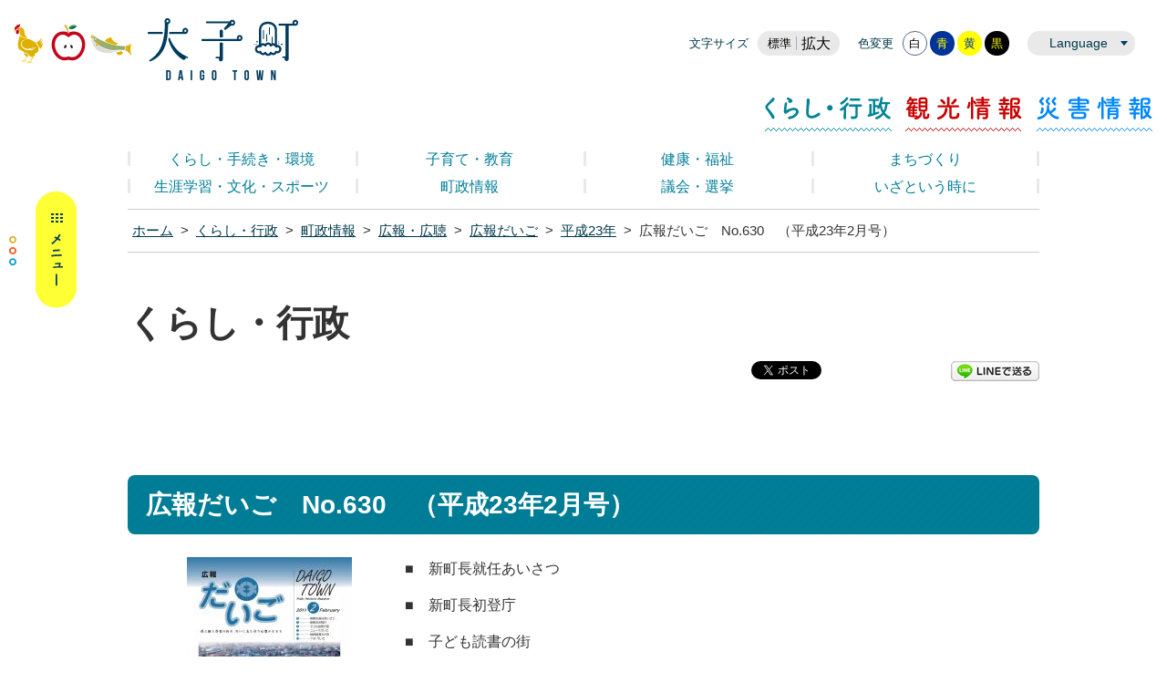

--- FILE ---
content_type: text/html
request_url: https://www.town.daigo.ibaraki.jp/page/page000507.html
body_size: 5346
content:
<!DOCTYPE html PUBLIC "-//W3C//DTD XHTML 1.0 Transitional//EN" "http://www.w3.org/TR/xhtml1/DTD/xhtml1-transitional.dtd">
<html lang="ja" xml:lang="ja" xmlns="http://www.w3.org/1999/xhtml">
<head>
<script type="text/javascript" async src="https://www.googletagmanager.com/gtag/js?id=UA-20562751-1"></script>
<script type="text/javascript" src="../skin/common/js/analytics.js"></script>
<meta http-equiv="Content-Type" content="text/html; charset=utf-8" />
<meta http-equiv="Content-Style-Type" content="text/css" />
<meta http-equiv="Content-Script-Type" content="text/javascript" />
<meta http-equiv="X-UA-Compatible" content="IE=edge" />
<meta name="viewport" content="width=1100" />
<meta name="keywords" content="" />
<title>広報だいご　No.630　（平成23年2月号）&nbsp;|&nbsp;大子町公式ホームページ</title>
<link rel="shortcut icon" href="../favicon.ico" />
<link rel="apple-touch-icon" href="../web_clip_icon.png" />
<link rel="stylesheet" href="../skin/default/css/import.css" type="text/css" media="all" />
<link rel="stylesheet" href="../skin/common/css/print.css" type="text/css" media="print" />
<script type="text/javascript" src="../skin/common/js/jquery.js"></script>
<script type="text/javascript" src="../skin/common/js/jquery.jg.js"></script>
<script type="text/javascript" src="../skin/common/js/functions.js"></script>
<script type="text/javascript" src="../skin/common/js/rwdImageMaps.js"></script>
<script type="text/javascript" src="../skin/common/js/colorbox/colorbox.js"></script>
<script type="text/javascript" src="../skin/common/js/plugins.js"></script>
<script type="text/javascript" src="../skin/common/js/ready.common.js"></script>
<script type="text/javascript" src="../count.php?type=1&amp;code=507&amp;career=0" id="myTypeCode"></script>
</head>
<body>
<div id="container">
	<div id="header">
		<div id="headerContents">
			<h1 id="logoTitle"><a href="../" title="大子町ホームページへ">大子町ホームページ くらし・行政</a></h1>
			<span class="hide"><a href="#wrapper">本文へ移動する</a></span>
			<div id="btnMenuBox" href="#menuBox">MENU</div>
			<div id="tools">
				<div id="toolsInner">
					<dl id="sizeChanger">
						<dt>文字サイズ</dt>
						<dd id="df"><a href="#" title="クリックすると文字サイズを標準に戻せます">標準</a></dd>
						<dd id="zf"><a href="#" title="クリックすると文字サイズを拡大できます">拡大</a></dd>
					</dl>
					<dl id="colorChanger">
						<dt>色変更</dt>
						<dd id="bg_default"><a href="#" title="背景を白(標準)にします">白</a></dd>
						<dd id="bg_blue"><a href="../skin/common/css/colorChanger/bg_blue.css" title="背景を青色にします">青</a></dd>
						<dd id="bg_yellow"><a href="../skin/common/css/colorChanger/bg_yellow.css" title="背景を黄色にします">黄</a></dd>
						<dd id="bg_black"><a href="../skin/common/css/colorChanger/bg_black.css" title="背景を黒色にします">黒</a></dd>
					</dl>
					<div id="foreigners">
						<span id="btn_foreigners">Language</span>
						<ul>
							<li><a href="../page/page000362.html">English</a></li>
							<li><a href="../page/page000364.html">中文</a></li>
							<li><a href="../page/page000363.html">한국어</a></li>
						</ul>
					</div>
				</div>
			<!-- /#tools --></div>
			<ul id="headerNav">
				<li id="hnav01"><a href="../page/dir000003.html">くらし・行政</a></li>
				<li id="hnav02"><a href="../page/dir000002.html">観光情報</a></li>
				<li id="hnav03"><a href="../page/dir005569.html">災害情報</a></li>
			</ul>
		<!-- /#headerContents --></div>
		<div id="gNav">
			<ul>
				<li><a href="../page/dir005364.html">くらし・手続き・環境</a></li>
				<li><a href="../page/dir003265.html">子育て・教育</a></li>
				<li><a href="../page/dir003268.html">健康・福祉</a></li>
				<li><a href="../page/dir003278.html">まちづくり</a></li>
				<li><a href="../page/dir003279.html">生涯学習・文化・スポーツ</a></li>
				<li><a href="../page/dir003281.html">町政情報</a></li>
				<li><a href="../page/dir003280.html">議会・選挙</a></li>
				<li><a href="../page/dir000935.html">いざという時に</a></li>
			</ul>
		</div>
	<!-- /#header --></div>
	<div class="hide">
		<div id="menuBox">
			<div id="menuBoxInner">
				<div id="menuBoxHead">
					<h2>大子町</h2>				
					<div id="searchBox">
						<h3>お探しの情報を探す</h3>
						<div id="search" title="キーワード入力によるサイト内検索">
							<form action="../search.php" method="post">
								<label for="field_search" class="hide">お探しの情報は何でしょうか？</label>
								<input id="field_search" type="text" name="keyword" title="例：住民票" />
								<input id="btn_search" type="submit" value="検索する" title="ボタンを押すと検索を開始します" />
							</form>
						<!-- /#search --></div>
					<!-- /#searchBox --></div>
					<a id="btnSearch50" href="../page/dir000935.html">いざというときに</a>
					<div id="menuSns">
						<h3>SNS SHARE</h3>
						<div id="menuSnsInner">
							<a id="menuInstagram" href="https://www.instagram.com/daigo_town_official/" target="_blank">大子町Instagram</a>
							<a id="menuTwitter" href="https://twitter.com/daigo_town" target="_blank">大子町Twitter</a>
							<a id="menuFacebook" href="https://www.facebook.com/daigo.town.official" target="_blank">大子町Facebook</a>
							<a id="menuYoutube" href="https://www.youtube.com/channel/UCOXemWhLlWexnIhEunAYxqw" target="_blank">大子町YouTube</a>
						</div>
					</div>
				</div>
				<div id="menuCategoryBlock">
					<div id="menuCategoryTab">
						<ul class="tab">
							<li id="categoryTourist"><a href="#menuTouristBox">観光情報</a></li>
							<li id="categoryLiving"><a href="#menuLivingBox">くらし・行政</a></li>
							<li id="categoryDisaster"><a href="../page/dir005569.html">災害情報</a></li>
						</ul>
					</div>
				</div>
			</div>
		</div>
	</div>
	<div id="wrapper">
<div id="topicpath">
			<ol>
				<li><a href="../">ホーム</a>&gt;</li>
				<li><a href="dir000003.html">くらし・行政</a>&gt;</li>
<li><a href="dir003281.html">町政情報</a>&gt;</li>
<li><a href="dir005386.html">広報・広聴</a>&gt;</li>
<li><a href="dir000024.html">広報だいご</a>&gt;</li>
<li><a href="dir000623.html">平成23年</a>&gt;</li>
<li>広報だいご　No.630　（平成23年2月号）</li>
			</ol>
		<!-- /#topicpath --></div>
<h2 id="categoryTitle"><span class="innerTitle">くらし・行政</span></h2>
<div id="social">
			<div class="twitter"></div>
			<div class="facebook"></div>
			<div class="LINE"><a href="http://line.naver.jp/R/msg/text/?LINE%E3%81%A7%E9%80%81%E3%82%8B%0D%0Ahttp%3A%2F%2Fline.naver.jp%2F">LINEで送る</a></div>
		</div>
		<div id="main">
			<div id="mainContents">
<h1 id="pageTitle"><span class="innerTitle">広報だいご　No.630　（平成23年2月号）</span></h1>
<div id="contents">
					<table class="table_layout" style="width: 100%;" border="0" cellspacing="1" cellpadding="5">
<tbody>
<tr>
<td valign="top" width="30%">
<div align="center"><img alt="平成23年大子町消防出初め式" src="https://www.town.daigo.ibaraki.jp/data/img/2-1295583611_9.JPG" border="0" />&nbsp;</div>
</td>
<td valign="top" width="70%">
<p>■　新町長就任あいさつ</p>
<p>■　新町長初登庁</p>
<p>■　子ども読書の街</p>
<p>■　ニュースだいご</p>
<p>■　国保情報えがお</p>
<p>■　フォトだいご「平成23年大子町成人のつどい」</p>
<p>&nbsp;</p>
<p>&nbsp;</p>
<p>&nbsp;</p>
<p>&nbsp;</p>
<p>&nbsp;</p>
</td>
</tr>
<tr bgcolor="#ffffcc">
<td colspan="2" valign="top">
<div align="center">「広報だいご」については、下記「関連ファイルダウンロード」よりPDFファイルでご覧いただけます。</div>
</td>
</tr>
</tbody>
</table>
				</div>
<div class="fileDL">
					<h2>関連ファイルダウンロード</h2>
					<div class="inner">
						<ul>
<li class="pdf">
<a href="https://www.town.daigo.ibaraki.jp/data/doc/1295583795_doc_9.pdf" target="_blank"> 広報だいご　No.630　（平成23年2月号）　【一括ダウンロード】</a>PDF形式／1.75MB</li>
</ul>
	<div class="adobe">
		<a href="http://get.adobe.com/jp/reader/" target="_blank"><img src="https://www.town.daigo.ibaraki.jp/img/bnr_adobereader.png" width="158" height="39" alt="Get Adobe Acrobat Reader" title="Adobe Acrobat Readerをダウンロードするページヘ移動します。" /></a>
		<p>PDFファイルをご覧いただくには<a href="http://get.adobe.com/jp/reader/" target="_blank">Adobe Acrobat Reader</a>が必要です。<br />お持ちでない方は、左のボタンをクリックして<a href="http://get.adobe.com/jp/reader/" target="_blank">Adobe Acrobat Reader</a>をダウンロード(無料)してください。</p>
	</div>

					</div>
				<!-- /.fileDL --></div>
<div class="reference">
					<h2>問い合わせ先</h2>
					<div class="inner">
						<h3>このページに関するお問い合わせは<a href="https://www.town.daigo.ibaraki.jp/section.php?code=2">総務課</a>です。</h3>
<p><a href="page006503.html">本庁2階</a>　〒319-3521　<a href="../../map.php?code=125" target="_blank">大子町大字北田気662番地</a></p>
<p>電話番号：0295-72-1114　ファックス番号：0295-72-1167</p>
<a class="btn_more" href="https://www.town.daigo.ibaraki.jp/inq.php?mode=detail&amp;code=2&amp;code2=0&amp;ssl=1">メールでのお問い合わせはこちら</a>

					<!-- /.inner --></div>
				<!-- /.reference --></div>
		<div class="enquete">
			<h2>アンケート</h2>
			<div class="inner">
				<p>大子町ホームページをより良いサイトにするために、皆さまのご意見・ご感想をお聞かせください。<br />なお、この欄からのご意見・ご感想には返信できませんのでご了承ください。</p>
				<form action="../enq.php" method="post" target="_blank">
					<fieldset class="fieldgroup">
						<legend class="enqQ">Q.このページはお役に立ちましたか？</legend>
							<span><input type="radio" value="0" name="enq_q1" id="enq_q1_0" /><label for="enq_q1_0">非常に役に立った</label></span>
							<span><input type="radio" value="1" name="enq_q1" id="enq_q1_1" /><label for="enq_q1_1">役に立った</label></span>
							<span><input type="radio" value="2" name="enq_q1" id="enq_q1_2" /><label for="enq_q1_2">どちらともいえない</label></span>
							<span><input type="radio" value="3" name="enq_q1" id="enq_q1_3" /><label for="enq_q1_3">役に立たなかった</label></span>
					</fieldset>
					<div class="fieldgroup">
						<label for="enq" class="enqQ">ご意見・ご感想等がございましたら下記をご入力し送信ください。</label>
						<textarea id="enq" name="enq_content" rows="" cols=""></textarea>
					</div>
					<div class="btn">
						<input type="hidden" name="p_code" value="507" />
						<input type="submit" value="送信" />
						<input type="reset" value="クリア" />
					</div>
				</form>
			</div>
		</div>
<!-- /#mainContents --></div>
<div id="pageInfo">
				<div id="pageInfoInner">
					<ul>
						<li id="counter" title="このページのアクセス数"><span></span></li>
						<li id="update" title="最終更新日"><span>2011年1月21日</span></li>
						<li id="print" title="このページを印刷する"><a href="#">印刷する</a></li>
					</ul>
					<a id="pageTop" href="#container">このページの先頭に戻る</a>
				</div>
			<!-- /#pageInfo --></div>
<div id="lNav">
				<ul>
<li><a href="page000595.html">広報だいご　No.640　（平成23年12月号）</a></li>
<li><a href="page000572.html">広報だいご　No.639　（平成23年11月号）</a></li>
<li><a href="page000568.html">広報だいご　No.638　（平成23年10月号）</a></li>
<li><a href="page000567.html">広報だいご　No.637　（平成23年9月号）</a></li>
<li><a href="page000552.html">広報だいご　No.636　（平成23年8月号）</a></li>
<li><a href="page000551.html">広報だいご　No.635　（平成23年7月号）</a></li>
<li><a href="page000550.html">広報だいご　No.634　（平成23年6月号）</a></li>
<li><a href="page000537.html">広報だいご　No.633　（平成23年5月号）</a></li>
<li><a href="page000532.html">広報だいご　No.632　（平成23年4月号）</a></li>
<li><a href="page000515.html">広報だいご　No.631　（平成23年3月号）</a></li>
<li><a class="active" href="page000507.html">広報だいご　No.630　（平成23年2月号）</a></li>
<li><a href="page000500.html">広報だいご　No.629　（平成23年1月号）</a></li>
</ul>

			<!-- /#lNav --></div>
<!-- /#main --></div>
	<!-- /#wrapper --></div>
<!-- /#container --></div>
<div id="footer">
	<div id="footerNav">
		<ul>
			<li><a href="../page/dir000267.html">リンク集</a></li>
			<li><a href="../page/page000086.html">プライバシーポリシー</a></li>
			<li><a href="../sitemap.php">サイトマップ</a></li>
			<li><a href="../inq.php">ご意見・ご質問</a></li>
		</ul>
	</div>
	<a id="footerLogo" href="../">大子町</a>
	<div id="footerContents">
		<dl>
			<dt>【郵便番号】<span>〒319-3521 茨城県久慈郡大子町大字北田気662番地</span></dt>
			<dd id="footerTel">【電話番号】<span>0295-72-1111</span></dd>
			<dd id="footerFax">【FAX番号】<span>0295-72-1167</span></dd>
		</dl>
	</div>
	<div id="footerSns">
		<a id="footerTwitter" href="https://twitter.com/daigo_town" target="_blank">大子町Twitter</a>
		<a id="footerFacebook" href="https://www.facebook.com/daigokankou/" target="_blank">大子町Facebook</a>
		<a id="footerYoutube" href="https://www.youtube.com/channel/UCOXemWhLlWexnIhEunAYxqw" target="_blank">大子町YouTube</a>
	</div>
	<p id="copyright">&copy; DAIGO TOWN.</p>
</div>
</body>
</html>


--- FILE ---
content_type: text/css
request_url: https://www.town.daigo.ibaraki.jp/skin/common/css/reset.css
body_size: 612
content:
@charset "UTF-8";

/*****************************************
              Reset Style
*****************************************/
body, div, dl, dt, dd, ul, ol, li, h1, h2, h3, h4, h5, h6, pre,
form, fieldset, legend, input, textarea, p, blockquote, th, td {
	padding: 0;
	margin: 0;
}
table {
	border-collapse: collapse;
	border-spacing: 0;
	font-size: 100%;
	font-weight: inherit;
}
fieldset, img, iframe {
	border: 0;
}
img {
	vertical-align: top;
}
address, caption, cite, code, dfn, var {
	font-weight: normal;
	font-style: normal;
}
ul, dl, ol { 
	text-indent: 0;
}
h1, h2, h3, h4, h5, h6 {
	font-weight: normal;
	font-size: 100%;
}
abbr, acronym {
	border: 0;
}
input, textarea {
	font-size: 100%;
}

--- FILE ---
content_type: text/css
request_url: https://www.town.daigo.ibaraki.jp/skin/common/css/option.css
body_size: 1981
content:
@charset "UTF-8";

/*****************************************
		Calendar Inner Page
*****************************************/
.calendar_page {
	clear: both;
	width: 1000px;
	margin: 45px auto;
	position: relative;
}
.calendar_page table {
	background: #FFF;
	width: 100%;	
	border: solid 1px #CCC;
}
.calendar_page table caption {
	padding: 5px 0;
	text-align: center;
}
.calendar_page table thead th {
	padding: 5px 0;
	text-align: center;
	border-bottom: solid 1px #CCC;
	border-left: solid 1px #CCC;
	background: #FFFAE2;
}
.calendar_page table thead th.sun {
	background: #FFDFE3;
}
.calendar_page table thead th.sat {
	background: #ACD5E9;
}
.calendar_page table tbody td {
	padding: 5px 0;
	text-align: center;
	border-left: solid 1px #CCC;
	border-bottom: dotted 1px #CCC;
}
.calendar_page table td.today { background: #FFEDCB; }
.calendar_page table td a { color: #00F; }
.calendar_page table td a:visited { color: #606; }
.calendar_page table td.sun { color: #D90000; }
.calendar_page table td.sat { color: #4072A7; }
.calendar_page_prev_month,
.calendar_page_next_month {
	background: url(../img/option/page_calendar_nav.png) 0 0 no-repeat;
	background-color: #007E97;
	width: 20px;
	height: 20px;
	text-indent: 100%;
	overflow: hidden;
	white-space: nowrap;
	position: absolute;
	top: 6px;
	cursor: pointer;
	color: #FFF;
}
.calendar_page_prev_month {
	background-position: 0 0 !important;
	left: 20px;
}
.calendar_page_next_month {
	background-position: -20px 0 !important;
	right: 20px;
}
.calendar_page_prev_month:hover,
.calendar_page_next_month:hover {
	background-color: #DC0101;
}
/*****************************************
				Open Data
*****************************************/
.openDataFileDL {
	clear: both;
	background: #F8F2E9;
	width: 1000px;
	margin: 45px auto;
	border-radius: 8px;
	overflow: hidden;
}
.openDataFileDL h2 {
	display: inline-block;
	background: url(../img/option/title_opendata.png) 6px 6px no-repeat, url(../img/option/option_title.png) 100% 0 no-repeat, url(../img/option/option_white.png) 0 100% no-repeat;
	padding: 0 26px 0 56px;
	height: 59px;
	line-height: 57px;
	font-weight: bold;
	font-size: 120%;
	color: #006E87;
}
.openDataFileDL .inner {
	padding: 8px;
}
.openDataFileDL .inner ul {
	margin: 0 0 7px 0;
	padding: 0;
	list-style: none;
}
.openDataFileDL .inner ul li {
	padding: 5px 5px 5px 20px;
	background: url(../img/parts/list_point01.png) 2px 14px no-repeat;
	border-bottom: dotted 1px #999;
}
.openDataFileDL .inner ul li:last-child {
	border-bottom: none;
}
.openDataFileDL .inner ul li a {
	margin: 0 10px 0 0;
}
.openDataFileDL .inner ul li .odfExt {
	display: inline-block;
	margin: 0 10px 0 0;
	padding: 8px 12px;
	background: #0F3D90;
	border-radius: 50px;
	color: #FFF;
	font-size: 93%;
	letter-spacing: 0.1em;
	text-align: center;
	line-height: 1;
}
/*****************************************
			File Download
*****************************************/
.fileDL {
	clear: both;
	background: #F8F2E9;
	width: 1000px;
	margin: 45px auto;
	border-radius: 8px;
	overflow: hidden;
}
.fileDL h2 {
	display: inline-block;
	background: url(../img/option/title_filedl.png) 6px 6px no-repeat, url(../img/option/option_title.png) 100% 0 no-repeat, url(../img/option/option_white.png) 0 100% no-repeat;
	padding: 0 26px 0 56px;
	height: 59px;
	line-height: 57px;
	font-weight: bold;
	font-size: 120%;
	color: #006E87;
}
.fileDL .inner {
	padding: 8px;
}
.fileDL .inner ul {
	margin: 0 0 7px 0;
	padding: 0;
	list-style: none;
}
.fileDL .inner ul li {
	padding: 5px 5px 5px 33px;
	border-bottom: dotted 1px #333;
}
.fileDL .inner ul li.doc { background: url(../img/option/icon_word.gif) 5px 6px no-repeat; }
.fileDL .inner ul li.xls { background: url(../img/option/icon_excel.gif) 5px 6px no-repeat; }
.fileDL .inner ul li.pdf { background: url(../img/option/icon_pdf.gif) 5px 6px no-repeat; }
.fileDL .inner ul li.zip { background: url(../img/option/icon_zip.gif) 5px 6px no-repeat; }
.fileDL .inner ul li.docx { background: url(../img/option/icon_word.gif) 5px 6px no-repeat; }
.fileDL .inner ul li.xlsx { background: url(../img/option/icon_excel.gif) 5px 6px no-repeat; }
.fileDL .inner ul li a {
	margin: 0 10px 0 0;
}
.fileDL .adobe {
	overflow: hidden;
	_height: 1%;
}
.fileDL .adobe img {
	margin: 5px 10px 0 0;
	float: left;
	_display: inline;
}
.fileDL .adobe p {
	padding: 5px 0 0 0;
	font-size: 93%;
	line-height: 1.41;
	overflow: hidden;
	_zoom: 1;
}
/*****************************************
			FAQ Collection
*****************************************/
.faqCollection {
	clear: both;
	background: #F8F2E9;
	width: 1000px;
	margin: 45px auto;
	border-radius: 8px;
	overflow: hidden;
}
.faqCollection h2 {
	display: inline-block;
	background: url(../img/option/title_faq_collection.png) 6px 6px no-repeat, url(../img/option/option_title.png) 100% 0 no-repeat, url(../img/option/option_white.png) 0 100% no-repeat;
	padding: 0 26px 0 56px;
	height: 59px;
	line-height: 57px;
	font-weight: bold;
	font-size: 120%;
	color: #006E87;
}
.faqCollection .inner {
	padding: 8px;
}
.faqCollection .inner h3 {
	margin: 0 0 5px 0;
	font-size: 107%;
	font-weight: bold;
}
.faqCollection .inner ul {
	margin: 0 -8px 10px -8px;
	padding: 0 15px 10px 15px;
	list-style: none;
	border-bottom: dotted 1px #333;
}
.faqCollection .inner ul li {
	padding: 0 0 0 20px;
	background: url(../img/parts/list_point01.png) 2px 7px no-repeat;
}
.faqCollection .inner ul li a {
	margin: 0 5px 0 0;
}
.faqCollection .inner .btn_more {
	display: inline-block;
	height: 40px;
	margin: 5px 0 0 0;
	padding: 0 10px;
	line-height: 40px;
	background-color: #007E97;
	font-size: 90%;
	font-weight: bold;
	text-decoration: none;
	text-align: center;
	color: #FFF;
	border-radius: 4px;
}
.faqCollection .inner .btn_more:hover {
	background-color: #034;
	color: #FFF;
}
/*****************************************
			Related Pages
*****************************************/
.relPage {
	clear: both;
	background: #F8F2E9;
	width: 1000px;
	margin: 45px auto;
	border-radius: 8px;
	overflow: hidden;
}
.relPage h2 {
	display: inline-block;
	background: url(../img/option/title_relpage.png) 6px 6px no-repeat, url(../img/option/option_title.png) 100% 0 no-repeat, url(../img/option/option_white.png) 0 100% no-repeat;
	padding: 0 26px 0 56px;
	height: 59px;
	line-height: 57px;
	font-weight: bold;
	font-size: 120%;
	color: #006E87;
}
.relPage .inner {
	padding: 8px;
}
.relPage .inner ul {
	padding: 0 7px;
	list-style: none;
}
.relPage .inner ul li {
	padding: 0 0 0 20px;
	background: url(../img/parts/list_point01.png) 2px 7px no-repeat;
}
/*****************************************
				Reference
*****************************************/
.reference {
	clear: both;
	background: #F8F2E9;
	width: 1000px;
	margin: 45px auto;
	border-radius: 8px;
	overflow: hidden;
}
.reference h2 {
	display: inline-block;
	background: url(../img/option/title_reference.png) 6px 6px no-repeat, url(../img/option/option_title.png) 100% 0 no-repeat, url(../img/option/option_white.png) 0 100% no-repeat;
	padding: 0 26px 0 56px;
	height: 59px;
	line-height: 57px;
	font-weight: bold;
	font-size: 120%;
	color: #006E87;
}
.reference .inner {
	padding: 8px;
}
.reference .inner h3 {
	margin: 0 0 5px 0;
	font-size: 107%;
	font-weight: bold;
}
.reference .inner h3 a {
	margin: 0 5px;
}
.reference .inner .btn_more {
	display: inline-block;
	height: 40px;
	margin: 5px 0 0 0;
	padding: 0 10px;
	line-height: 40px;
	background-color: #007E97;
	font-size: 90%;
	font-weight: bold;
	text-decoration: none;
	text-align: center;
	color: #FFF;
	border-radius: 4px;
}
.reference .inner .btn_more:hover {
	background-color: #034;
	color: #FFF;
}
/*****************************************
				Enquete
*****************************************/
.enquete {
	clear: both;
	background: #F8F2E9;
	width: 1000px;
	margin: 45px auto;
	border-radius: 8px;
	overflow: hidden;
}
.enquete h2 {
	display: inline-block;
	background: url(../img/option/title_enquete.png) 6px 6px no-repeat, url(../img/option/option_title.png) 100% 0 no-repeat, url(../img/option/option_white.png) 0 100% no-repeat;
	padding: 0 26px 0 56px;
	height: 59px;
	line-height: 57px;
	font-weight: bold;
	font-size: 120%;
	color: #006E87;
}
.enquete .inner {
	padding: 8px;
}
.enquete .inner label {
	margin: 0 10px 0 0;
}
.enquete .inner .fieldgroup {
	margin: 10px 0;
}
.enquete .inner .fieldgroup .enqQ {
	display: block;
	margin: 0 0 3px 0;
	font-weight: bold;
}
.enquete .inner .fieldgroup textarea {
	width: 100%;
	height: 70px;
	padding: 8px;
	border: solid 1px #CCC;
	box-sizing: border-box;
}
.enquete .fieldgroup span {
	display: inline-block;
	margin: 0 10px 10px 0;
	position: relative;
}
.enquete .fieldgroup span input {
	position: absolute;
	top: 0;
	opacity: 0;
	width: 100%;
	height: 100%;
}
.enquete .fieldgroup span input[type="checkbox"] + label {
	display: block;
	background: url(../img/parts/checkbox_off.png) 0 50% no-repeat;
	background-size: 14px auto;
	padding: 0 0 0 18px;
	font-weight: normal !important;
}
.enquete .fieldgroup span input[type="checkbox"]:checked + label {
	background: url(../img/parts/checkbox_on.png) 0 50% no-repeat;
	background-size: 14px auto;
}
.enquete .fieldgroup span input[type="radio"] + label {
	display: block;
	background: url(../img/parts/radio_box_off.png) 0 50% no-repeat;
	background-size: 14px auto;
	padding: 0 0 0 18px;
	font-weight: normal !important;
}
.enquete .fieldgroup span input[type="radio"]:checked + label {
	background: url(../img/parts/radio_box_on.png) 0 50% no-repeat;
	background-size: 14px auto;
}
.enquete .inner .btn {
	text-align: center;
}
.enquete .inner .btn input {
	width: 12em;
	margin: 5px;
	padding: 0 10px;
	line-height: 40px;
	background-color: #007E97;
	font-size: 90%;
	font-weight: bold;
	text-decoration: none;
	text-align: center;
	color: #FFF;
	border: none;
	cursor: pointer;
}
.enquete .inner .btn input:hover {
	background-color: #034;
	color: #FFF;
}

--- FILE ---
content_type: text/css
request_url: https://www.town.daigo.ibaraki.jp/skin/common/css/base.css
body_size: 11434
content:
@charset "utf-8";

/*****************************************
				Container
*****************************************/
#container {
	min-height: 100%;
	_height: 100%;
	position: relative;
}
/*****************************************
				Header
*****************************************/
#header {
	width: 100%;
	padding: 0 0 10px 0;
}
#headerContents {
	width: 100%;
}
#logoTitle {
	width: 312px;
	height: 68px;
	margin: 20px 0 0 15px;
	float: left;
}
#logoTitle a {
	display: block;
	width: 100%;
	height: 100%;
	background: url(../img/header/logo_title.png) 0 0 no-repeat;
	text-indent: 100%;
	overflow: hidden;
	white-space: nowrap;
}
#logoTitle a:hover {
	filter: alpha(opacity=70);
	-moz-opacity: 0.7;
	opacity: 0.7;
}
#btnMenuBox {
	display: block;
	background: url(../img/header/btn_menubox.png) 0 0 no-repeat;
	width: 74px;
	height: 128px;
	text-indent: 100%;
	overflow: hidden;
	white-space: nowrap;
	position: fixed;
	top: 210px;
	left: 10px;
	z-index: 3000;
}
#btnMenuBox:hover {
	filter: alpha(opacity=70);
	-moz-opacity: 0.7;
	opacity: 0.7;
}
#headerNav {
	width: 441px;
	padding: 30px 0 0 0;
	float: right;
	list-style: none;
	overflow: hidden;
}
#headerNav li {
	float: left;
	height: 38px;
	margin: 0 15px 0 0;
}
#headerNav li#hnav01 {
	width: 139px;
}
#headerNav li#hnav02 {
	width: 129px;
}
#headerNav li#hnav03 {
	width: 127px;
}
#headerNav li a {
	display: block;
	width: 100%;
	height: 100%;
	white-space: nowrap;
	text-indent: 100%;
	overflow: hidden;
}
#headerNav li#hnav01 a {
	background: url(../img/header/hnav01.png) 0 0 no-repeat;
}
#headerNav li#hnav02 a {
	background: url(../img/header/hnav02.png) 0 0 no-repeat;
}
#headerNav li#hnav03 a {
	background: url(../img/header/hnav03.png) 0 0 no-repeat;
}
#headerNav li a:hover {
	filter: alpha(opacity=70);
	-moz-opacity: 0.7;
	opacity: 0.7;
}
/*****************************************
				Tools
*****************************************/
#tools {
	width: 523px;
	margin: 0 15px 0 0;
	letter-spacing: -0.4em;
	text-align: right;
	float: right;
}
#toolsInner {
	padding: 34px 0 15px 0;
}
/*****************************************
			Foreigners
*****************************************/
#foreigners {
	display: inline-block;
	margin: 0 20px 0 0;
	text-align: left;
	letter-spacing: normal;
	vertical-align: top;
	position: relative;
	z-index: 4000;
}
#btn_foreigners {
	display: block;
	background: url(../img/header/arw_down.png) 100% 50% no-repeat;
	background-color: #E9E9E9;
	height: 27px;
	line-height: 27px;
	padding: 0 30px 0 24px;
	overflow: hidden;
	color: #00394B;
	text-align: center;
	position: relative;
	cursor: pointer;
	font-size: 87%;
	border-radius: 27px;
}
#btn_foreigners:hover {
	background: url(../img/header/arw_down_white.png) 100% 50% no-repeat;
	background-color: #00394B;
	color: #FFF;
}
#foreigners ul {
	display: none;
	width: 100%;
	height: auto;
	padding: 10px 0 0 0;
	position: absolute;
	top: 26px;
	left: 0;
	z-index: 4000;
	overflow: hidden;
}
#foreigners ul li {
	background: #FFF;
	margin: -1px 0 0 0;
	border: 1px solid #CCC;
}
#foreigners ul li a {
	background: #FFF;
	display: block;
	padding: 3px 14px;
	text-decoration: none;
}
#foreigners ul li a:hover {
	background: #00394B;
	color: #FFF;
}
/*****************************************
				Reading
*****************************************/
/*
#btnBrowserSupport {
	display: inline-block;
	margin: 0 20px 0 0;
	text-align: left;
	letter-spacing: normal;
	vertical-align: top;
	position: relative;
	margin: 15px 20px 0 0;
	z-index: 4000;
}
#browserSupport {
	display: block;
	background-color: #FFF;
	height: 26px;
	line-height: 26px;
	padding: 0 18px;
	overflow: hidden;
	color: #000;
	text-align: center;
	position: relative;
	cursor: pointer;
	font-size: 87%;
	border: 2px solid #000;
	text-decoration: none;
}
#browserSupport:hover {
	background-color: #000;
	color: #FFF;
}
*/
/*****************************************
			Size Changer
*****************************************/
#sizeChanger {
	display: inline-block;
	margin: 0 20px 0 0;
	text-align: left;
	letter-spacing: normal;
	vertical-align: top;
	overflow: hidden;
}
#sizeChanger dt {
	margin: 0 10px 0 0;
	line-height: 27px;
	float: left;
	font-size: 81%;
	color: #00394B;
}
#sizeChanger dd {
	float: left;
}
#sizeChanger dd a {
	display: block;
	min-width: 27px;
	height: 27px;
	line-height: 27px;
	color: #000;
	overflow: hidden;
	text-align: center;
	text-decoration: none;
}
#sizeChanger dd#df a {
	padding: 0 6px 0 10px;
	background: url(../img/header/partition_blue.png) 100% 50% no-repeat;
	background-color: #E9E9E9;
	font-size: 81%;
	border-radius: 27px 0 0 27px;
}
#sizeChanger dd#zf a {
	padding: 0 10px 0 5px;
	background-color: #E9E9E9;
	border-radius: 0 27px 27px 0;
}
#sizeChanger dd#df a,
#sizeChanger dd#zf a {
	background-color: #E9E9E9;
}
#sizeChanger dd#df a:hover,
#sizeChanger dd#zf a:hover {
	background-color: #00394B;
	color: #FFF;
}
/*****************************************
			Color Changer
*****************************************/
#colorChanger {
	display: inline-block;
	margin: 0 20px 0 0;
	text-align: left;
	letter-spacing: normal;
	vertical-align: top;
	overflow: hidden;
}
#colorChanger dt {
	margin: 0 10px 0 0;
	line-height: 27px;
	float: left;
	font-size: 81%;
	color: #00394B;
}
#colorChanger dd {
	margin: 0 3px 0 0;
	float: left;
	font-size: 81%;
}
#colorChanger dd#bg_black { margin: 0; }
#colorChanger dd a {
	display: block;
	overflow: hidden;
	text-align: center;
	text-decoration: none;
	border-radius: 27px;
}
#colorChanger dd#bg_default a {
	background: #FFF;
	min-width: 25px;
	height: 25px;
	line-height: 25px;
	color: #000;
	border: 1px solid #526C92;
}
#colorChanger dd#bg_blue a {
	background: #039;
	min-width: 27px;
	height: 27px;
	line-height: 27px;
	color: #FF0;
}
#colorChanger dd#bg_yellow a {
	background: #FF0;
	min-width: 27px;
	height: 27px;
	line-height: 27px;
	color: #039;
}
#colorChanger dd#bg_black a {
	background: #000;
	min-width: 27px;
	height: 27px;
	line-height: 27px;
	color: #FF0;
}
#colorChanger dd#bg_default a:hover {
	background: #000;
	color: #FFF;
}
#colorChanger dd#bg_blue a:hover {
	background: #47D;
	color: #FF0;
}
#colorChanger dd#bg_yellow a:hover {
	background: #FF9;
	color: #009;
}
#colorChanger dd#bg_black a:hover {
	background: #757575;
}
/*****************************************
				Color Box
*****************************************/
/* 
	User Style:
	Change the following styles to modify the appearance of Colorbox.  They are
	ordered & tabbed in a way that represents the nesting of the generated HTML.
*/
#colorbox.navtype,
#cboxOverlay.navtype,
.navtype #cboxWrapper {
	overflow: visible;
}
#colorbox.navtype {
	width: 100% !important;
	height: 100vh !important;
	top: 0 !important;
	left: 0 !important;
	position: fixed !important;
}
.navtype #cboxWrapper {
	width: 100% !important;
	height: 120vh !important; 
}
#cboxOverlay.navtype {
	background: #000;
	opacity: 0.9 !important;
	filter: alpha(opacity = 90) !important;
}
.navtype #cboxTopLeft,
.navtype #cboxTopRight,
.navtype #cboxBottomLeft,
.navtype #cboxBottomRight,
.navtype #cboxMiddleLeft,
.navtype #cboxMiddleRight,
.navtype #cboxTopCenter,
.navtype #cboxBottomCenter {
	display: none;
	background: none;
}
.navtype #cboxContent {
	background: none;
	overflow: visible;
}
.navtype .cboxIframe {
	background: #FFF;
}
.navtype #cboxError {
	padding: 50px;
	border: 1px solid #CCC;
}
.navtype #cboxLoadedContent {
	height: auto !important;
	margin-bottom: 28px;
}
.navtype #cboxTitle {
	position: absolute;
	bottom: 4px;
	left: 0;
	text-align: center;
	width: 100%;
	color: #949494;
}
.navtype #cboxCurrent {
	position: absolute;
	bottom: 4px;
	left: 58px;
	color: #949494;
}
.navtype #cboxLoadingOverlay {
	background: none;
}
.navtype #cboxLoadingGraphic {
	background: none;
}
.navtype #cboxClose {
	display: block;
	background: url(../img/header/btn_closebox.png) 0 0 no-repeat;
	width: 74px;
	height: 128px;
	text-indent: 100%;
	overflow: hidden;
	white-space: nowrap;
	position: fixed;
	top: 210px;
	left: 10px;
	z-index: 10000;
}
.navtype #cboxClose:hover {
	filter: alpha(opacity=70);
	-moz-opacity: 0.7;
	opacity: 0.7;
}
/*****************************************
				Navigation
*****************************************/
#menuBox {
	width: 100% !important;
	height: 200vh !important;
	position: fixed;
	left: 0;
	top: 0;
}
#menuBoxInner {
	background: url(../img/parts/block_line.png) 0 0 repeat-y;
	width: 1100px;
	height: 80vh;
	margin: 10vh 0 0 123px;
	position: relative;
	overflow-y: auto;
}
#menuBoxHead {
	height: 120px;
	overflow: hidden;
}
#menuBoxHead h2 {
	background: url(../img/parts/logo_town.png) 0 0 no-repeat;
	width: 204px;
	height: 84px;
	margin: 0 30px;
	text-indent: 100%;
	overflow: hidden;
	white-space: nowrap;
	float: left;
}
#btnSearch50 {
	display: block;
	background: #FFF;
	width: 133px;
	height: 42px;
	line-height: 42px;
	margin: 30px 20px 0 0;
	border-radius: 42px;
	text-align: center;
	text-decoration: none;
	color: #00395E;
	overflow: hidden;
	float: left;
	font-size:90%;
}
#btnSearch50:hover {
	background: #FF0;
}
#menuSns {
	width: 166px;
	overflow: hidden;
	float: left;
	text-align: center;
}
#menuSns h3 {
	display: inline-block;
	background: #000;
	padding: 0 2px;
	line-height: 30px;
	font-weight: bold;
	color: #FF0;
}
#menuSnsInner {
	width: 172px;
	overflow: hidden;
	text-align: left;
}
#menuSnsInner a {
	display: block;
	width: 36px;
	height: 36px;
	margin: 3px 7px 0 0;
	text-indent: 100%;
	overflow: hidden;
	white-space: nowrap;
	float: left;
}
#menuInstagram {
	background: url(../img/parts/mark_instagram.png) 0 0 no-repeat;
}
#menuTwitter {
	background: url(../img/parts/mark_twitter.png) 0 0 no-repeat;
}
#menuFacebook {
	background: url(../img/parts/mark_facebook.png) 0 0 no-repeat;
}
#menuYoutube {
	background: url(../img/parts/mark_youtube.png) 0 0 no-repeat;
}
#menuSnsInner a:hover {
	animation: sns_button 0.5s forwards;
}
@keyframes sns_button {
	0% {
		transform: rotate(0deg);
	}
	100% {
		transform: rotate(360deg);
	}
}
/*****************************************
				Search
*****************************************/
#searchBox {
	width: 406px;
	margin: 0 20px 0 0;
	text-align: left;
	vertical-align: top;
	letter-spacing: normal;
	overflow: hidden;
	float: left;
}
#searchBox h3 {
	display: inline-block;
	background: #000;
	padding: 0 2px;
	line-height: 30px;
	font-weight: bold;
	color: #FF0;
}
#search {
	background: #FFF;
	height: 42px;
	border-radius: 42px;
	overflow: hidden;
}
#field_search {
	width: 340px;
	height: 42px;
	line-height: 42px;
	padding: 0 5px 0 15px;
	float: left;
	overflow: hidden;
	border: none;
	color: #00395E !important;
}
input#field_search:focus{
	outline: 0;
}
#btn_search {
	width: 43px;
	height: 42px;
	background: url(../img/parts/btn_search.png) 50% 50% no-repeat;
	border: none;
	text-indent: 110%;
	overflow: hidden;
	white-space: nowrap;
	cursor: pointer;
	float: right;
}
#btn_search:hover {
	filter: alpha(opacity=70);
	-moz-opacity: 0.7;
	opacity: 0.7;
}
/*****************************************
			Menu Category Block
*****************************************/
#menuCategoryBlock {
	position: relative;
}
#menuCategoryTab {
	padding: 0 0 0 30px;
	list-style: none;
	overflow: hidden;
	position: relative;
	z-index: 4000;
}
#menuCategoryTab li {
	display: block;
	width: 290px;
	height: 120px;
	margin: 0 20px 0 0;
	float: left;
}
#menuCategoryTab li a {
	display: block;
	width: 100%;
	height: 100px;
	border: 2px solid #FFF;
	border-radius: 8px;
	text-indent: 110%;
	overflow: hidden;
	white-space: nowrap;
	color: #000;
	box-sizing: border-box;
}
#menuCategoryTab li a.active,
#menuCategoryTab li a:hover {
	height: 120px;
	border-bottom: none;
	border-radius: 8px 8px 0 0;
}
.menuCategoryBox {
	width: 1000px;
	height: calc(80vh - 240px);
	margin: -2px 0 0 30px;
	padding: 6px;
	border: 2px solid #FFF;
	border-radius: 8px;
	box-sizing: border-box;
	overflow: hidden;
	position: relative;
}
.menuCategoryBox .tab {
	width: 231px;
	height: calc(80vh - 347px);
/*	height: calc(80vh - 256px);	*/
	margin: 91px 0 0 0;
	float: left;
	overflow-x: hidden;
	overflow-y: auto;
	list-style: none;
}
.menuCategoryBox .tab li {
	margin: 0 0 6px 0;
}
.menuCategoryBox .tab li:last-child {
	margin: 0;
}
.menuCategoryBox .tab li a {
	display: flex;
	min-height: 75px;
	width: 155px;
	padding: 5px 40px 5px 16px;
	text-decoration: none;
	font-size: 93%;
	font-weight: bold;
	text-align: left;
	align-items: center;
	border-radius: 6px;
}
#menuCategoryBox .area {
	width: 730px;
	float: right;
}
.menuCategoryInner {
	height: calc(80vh - 256px);
	padding: 0 6px;
	overflow: auto;
	position: relative;
}
.menuCategoryInner {
}
.menuCategoryInner ul {
	letter-spacing: -0.4em;
}
.menuCategoryInner ul li {
	display: inline-block;
	margin: 0 1% 6px 0;
	width: 49%;
	height: auto;
	letter-spacing: normal;
	font-size: 93%;
	float: none;
	vertical-align: top;
}
.menuCategoryInner ul li:nth-child(2n) {
	margin-right: 0;
}
.menuCategoryInner ul li a {
	display: flex;
	align-items: center;
	align-content: center;
	padding: 10px 44px 10px 16px;
	min-height: 40px;
	line-height: 20px;
	text-indent: 0;
	text-decoration: none;
	white-space: normal;
	overflow: hidden;
	font-weight: bold;
	text-align: left;
	border-radius: 7px;
}
.menuCategoryInner ul li a span {
	width: 100%;
}
.menuCategoryInner.low {
	height: auto;
	background: #E5EDFA;
}
.menuCategoryInner.low ul li {
	margin: 0 0.8% 6px 0;
	width: 32.8%;
}
.menuCategoryInner.low ul li:nth-child(2n) {
	margin: 0 0.8% 6px 0;
}
.menuCategoryInner.low ul li:nth-child(3n) {
	margin-right: 0;
}
.menuCategoryInner.low ul li a {
	min-height: 43px;
}
/*****************************************
				Menu Tourist
*****************************************/
#menuTouristBox {
	background: #F44;
	border-radius: 0 8px 8px 8px;
}
#linkTouristTop {
	width: 230px;
	height: 85px;
	position: absolute;
	top: 6px;
	left: 6px;
}
#linkTouristTop a {
	display: flex;
	background: url(../img/parts/tab_left.png) 95% 50% no-repeat;
	background-color: #A00;
	color: #FFF;
	border: 2px solid #EEE;
	box-sizing: border-box;
	width: 230px;
	height: 85px;
	padding: 5px 40px 5px 16px;
	border-radius: 6px;
	align-items: center;
	align-content: center;
	font-size: 100%;
	font-weight: bold;
	text-decoration: none;
	z-index: 2000;
}
#linkTouristTop a:hover {
	background-color: #F00;
	text-decoration: underline;
}
#categoryTourist a {
	background: url(../img/parts/tab01.png) 22px 18px no-repeat, url(../img/parts/tab_left.png) 92% 33px no-repeat;
	background-color: #F44;
}
#categoryTourist a:hover {
	background-color: #FAA;
}
#menuTouristList {
	background: url(../img/parts/dot_blue.png) 221px 0 repeat-y;
}
#menuTouristList li a {
	background: url(../img/parts/circle_arw_red_line.png) 96% 50% no-repeat;
	background-color: #F3F3F3;
	color: #600;
}
#menuTouristList li a.active,
#menuTouristList li a:hover {
	background: url(../img/parts/circle_arw_red.png) 96% 50% no-repeat;
	background-color: #FF0;
}
#menuTouristBox .menuCategoryInner ul li a {
	background: url(../img/parts/circle_arw_red_line.png) 97% 50% no-repeat;
 	background-color: #F3F3F3;
	color: #600;
}
#menuTouristBox .menuCategoryInner ul li a:hover {
	background: url(../img/parts/circle_arw_red.png) 97% 50% no-repeat;
	background-color: #FF0;
}
/*****************************************
				Menu Living
*****************************************/
#menuLivingBox {
	background: #009AAC;
}
#linkLivingTop {
	width: 230px;
	height: 85px;
	position: absolute;
	top: 6px;
	left: 6px;
}
#linkLivingTop a {
	display: flex;
	background: url(../img/parts/tab_left.png) 95% 50% no-repeat;
	background-color: #034;
	color: #FFF;
	border: 2px solid #EEE;
	box-sizing: border-box;
	width: 230px;
	height: 85px;
	padding: 5px 40px 5px 16px;
	border-radius: 6px;
	align-items: center;
	align-content: center;
	font-size: 100%;
	font-weight: bold;
	text-decoration: none;
	z-index: 2000;
}
#linkLivingTop a:hover {
	background-color: #068;
	text-decoration: underline;
}
#categoryLiving a {
	background: url(../img/parts/tab02.png) 22px 18px no-repeat, url(../img/parts/tab_left.png) 92% 33px no-repeat;
	background-color: #009AAC;
}
#categoryLiving a:hover {
	background-color: #20BACC;
}
#menuLivingList {
	background: url(../img/parts/dot_blue.png) 221px 0 repeat-y;
}
#menuLivingList li a {
	background: url(../img/parts/circle_arw_green_line.png) 96% 50% no-repeat;
	background-color: #F3F3F3;
	color: #00395E;
}
#menuLivingList li a.active,
#menuLivingList li a:hover {
	background: url(../img/parts/circle_arw_green.png) 96% 50% no-repeat;
	background-color: #FF0;
}
#menuLivingBox .menuCategoryInner ul li a {
	background: url(../img/parts/circle_arw_green_line.png) 97% 50% no-repeat;
 	background-color: #F3F3F3;
	color: #00395E;
}
#menuLivingBox .menuCategoryInner ul li a:hover {
	background: url(../img/parts/circle_arw_green.png) 97% 50% no-repeat;
	background-color: #FF0;
}
/*****************************************
				Menu Disaster
*****************************************/
#menuDisasterBox {
	background: #08F;
}
#categoryDisaster a {
	background: url(../img/parts/tab03.png) 22px 18px no-repeat, url(../img/parts/tab_left.png) 92% 33px no-repeat;
	background-color: #08F;
}
#menuCategoryTab li#categoryDisaster a.active,
#menuCategoryTab li#categoryDisaster a:hover {
	height: 100px;
	border: 2px solid #FFF;
	border-radius: 8px;
}
#categoryDisaster a:hover {
	background-color: #0CF;
}
#menuDisasterList {
	background: url(../img/parts/dot_red.png) 221px 0 repeat-y;
}
#menuDisasterList li a {
	background: url(../img/parts/circle_arw_blue_line.png) 96% 50% no-repeat;
	background-color: #F3F3F3;
	color: #006;
}
#menuDisasterList li a:hover {
	background: url(../img/parts/circle_arw_blue.png) 96% 50% no-repeat;
	background-color: #FF0;
}
#menuDisasterBox .menuCategoryInner ul li a {
	background: url(../img/parts/circle_arw_blue_line.png) 97% 50% no-repeat;
 	background-color: #F3F3F3;
	color: #006;
}
#menuDisasterBox .menuCategoryInner ul li a:hover {
	background: url(../img/parts/circle_arw_blue.png) 97% 50% no-repeat;
	background-color: #FF0;
}
/*****************************************
			Menu Main Block
*****************************************/
#menuMainBlock {
	width: 1000px;
	margin: 0 0 0 30px;
	overflow: hidden;
}
/*****************************************
			Category Link
*****************************************/
#categoryLink {
	width: 290px;
	margin: 0 15px 0 0;
	list-style: none;
	float: left;
}
#categoryLink li {
	width: 290px;
	margin: 0 0 23px 0;
}
#categoryLink li#categoryLink03 {
	margin: 0;
}
#categoryLink li a {
	display: block;
	width: 286px;
	height: 100px;
	border: 2px solid #FFF;
	border-radius: 8px;
	text-indent: 100%;
	white-space: nowrap;
	overflow: hidden;
	color: #000;
}
#categoryLink li#categoryLink01 a {
	background: url(../img/parts/tab01.png) 22px 19px no-repeat, url(../img/parts/tab_left.png) 92% 35px no-repeat;
	background-color: #F44;
}
#categoryLink li#categoryLink02 a {
	background: url(../img/parts/tab02.png) 22px 19px no-repeat, url(../img/parts/tab_left.png) 92% 35px no-repeat;
	background-color: #009AAC;
}
#categoryLink li#categoryLink03 a {
	background: url(../img/parts/tab03.png) 22px 19px no-repeat, url(../img/parts/tab_left.png) 92% 35px no-repeat;
	background-color: #08F;
}
#categoryLink li#categoryLink01 a:hover {
	background-color: #FAA;
}
#categoryLink li#categoryLink02 a:hover {
	background-color: #00D7E3;
}
#categoryLink li#categoryLink03 a:hover {
	background-color: #0CF;
}
/*****************************************
			Top Menu
*****************************************/
#topMenu {
	width: 220px;
	list-style: none;
	float: left;
}
#topMenu li {
	width: 220px;
	margin: 0 0 6px 0;
}
#topMenu li:last-of-type {
	margin: 0;
}
#topMenu li a {
	display: block;
	background: url(../img/parts/circle_arw_green_line.png) 93% 50% no-repeat;
	background-color: #F3F3F3;
	height: 85px;
	line-height: 85px;
	padding: 0 40px 0 14px;
	border-radius: 6px;
	font-size: 93%;
	font-weight: bold;
	text-decoration: none;
	color: #00395E;
}
#topMenu li a:hover {
	background: url(../img/parts/circle_arw_green.png) 93% 50% no-repeat;
	background-color: #FF0;
}
/*****************************************
				Navigation
*****************************************/
#gNav {
	width: 100%;
	padding: 15px 0 0 0;
	position: relative;
	clear: both;
}
#gNav ul {
	width: 1000px;
	margin: 0 auto;
	list-style: none;
	position: relative;
	overflow: hidden;
}
#gNav ul li {
	background: url(../img/gnav/gnav_line.png) 0 50% no-repeat;
	width: 250px;
	height: 30px;
	float: left;
}
#gNav ul li:nth-child(4n) {
	background: url(../img/gnav/gnav_line.png) 0 50% no-repeat, url(../img/gnav/gnav_line.png) 100% 50% no-repeat;
}
#gNav ul li a {
	display: flex;
	align-items: center;
	justify-content: center;
	width: 100%;
	height: 100%;
	color: #007E98;
	position: relative;
	text-decoration: none;
	text-align: center;
	box-sizing: border-box;
	padding: 0 4px;
}
#gNav ul li a:hover {
	background-color: #007E98;
	color: #FFF;
}
/*****************************************
				Wrapper
*****************************************/
#wrapper {
	clear: both;
	padding: 0 0 430px 0;
}
/*****************************************
			Category Title
*****************************************/
#categoryTitle {
	width: 1000px;
	margin: 0 auto 10px auto;
	font-size: 250%;
	font-weight: bold;
	overflow: hidden;
}
#categoryTitle .innerTitle {
}
/*****************************************
			Topicpath
*****************************************/
#topicpath {
	margin: 0 0 45px 0;
}
#topicpath ol {
	width: 990px;
	margin: 0 auto;
	padding: 10px 5px;
	border-top: 1px solid #CCC;
	border-bottom: 1px solid #CCC;
	list-style: none;
	letter-spacing: -0.4em;
}
#topicpath ol li {
	margin: 0 8px 0 0;
	display: inline-block;
	line-height: 26px;
	letter-spacing: normal;
	vertical-align: top;
	font-size: 93%;
}
#topicpath ol li a {
	margin: 0 8px 0 0;
	color: #00394B;
}
#topicpath ol li a:hover {
	color: #E60012;
}
/*****************************************
				Main
*****************************************/
#main {
	width: 100%;
	padding: 80px 0 50px 0;
	overflow: hidden;
	position: relative;
}
#mainContents {
	width: 1000px;
	margin: 0 auto;
	overflow: hidden;
}
/*****************************************
			Local Navigation
*****************************************/
#lNav {
	width: 1000px;
	margin: 35px auto;
}
#lNav ul {
	border: 2px solid #CCC;
	padding: 10px 5px 0 0;
	list-style: none;
	letter-spacing: -0.4em;
}
#lNav ul li {
	display: inline-block;
	letter-spacing: normal;
	vertical-align: top;
	margin: 0 0 10px 15px;
}
#lNav ul li a {
	display: block;
	background: url(../img/parts/list_point01.png) 0 7px no-repeat;
	padding: 0 4px 0 17px;
}
/*****************************************
			Page Title
*****************************************/
#pageTitle,
.newsTitle {
	background: url(../img/title/title_bg.png) 0 0 repeat;
	background-color: #000;
	width: 960px;
	margin: 0 auto 25px auto;
	padding: 10px 20px;
	font-size: 175%;
	font-weight: bold;
	color: #FFF;
	overflow: hidden;
	border-radius: 8px;
}
/*****************************************
				Contents
*****************************************/
#contents,
.contentsCalendar {
	width: 980px;
	margin: 0 auto 10px auto;
	padding: 0 10px;
	overflow: hidden;
	position: relative;
	z-index: 1000;
}
/*****************************************
			Contents Title
*****************************************/
#contents h2,
.contentsCalendar h2 {
	background: url(../img/title/title_bar.png) 12px 10px no-repeat, url(../img/title/title_bottom.png) 0 100% repeat-x;
	margin: 15px -10px 8px -10px;
	padding: 5px 5px 5px 24px;
	font-size: 150%;
	font-weight: bold;
	color: #007E97;
	overflow: hidden;
}
#contents h3,
.contentsCalendar h3 {
	background: url(../img/title/title_point.png) 12px 50% no-repeat;
	margin: 15px -10px 8px -10px;
	padding: 5px 5px 5px 30px;
	border: 3px solid #007E97;
	font-size: 135%;
	font-weight: bold;
	border-radius: 12px;
}
#contents h4,
.contentsCalendar h4 {
	margin: 15px -10px 8px -10px;
	padding: 0 6px 4px 6px;
	border-bottom: solid 2px #CCC;
	font-size: 106%;
	font-weight: bold;
}
#contents h5,
.contentsCalendar h5 {
	margin: 15px -10px 8px -10px;
	padding: 0 6px 4px 6px;
	border-bottom: dashed 1px #AAA;
	font-size: 106%;
	font-weight: bold;
}
#contents h6,
.contentsCalendar h6 {
	margin: 15px -10px 8px -10px;
	padding: 0 6px 4px 6px;
	border-bottom: dotted 1px #AAA;
	font-size: 106%;
	font-weight: bold;
}
#contents h2:first-child,
#contents h3:first-child,
#contents h4:first-child,
#contents h5:first-child,
#contents h6:first-child,
.contentsCalendar h2:first-child,
.contentsCalendar h3:first-child,
.contentsCalendar h4:first-child,
.contentsCalendar h5:first-child,
.contentsCalendar h6:first-child {
	margin-top: 0;
}
/*****************************************
			List Index
*****************************************/
.list_index {
	clear: both;
	margin: 0 0 20px 0;
}
.list_index ul {
	margin: 0 !important;
	padding: 0 !important;
	list-style: none;
}
.list_index ul li {
	margin: 0 !important;
	padding: 6px 3px 6px 24px !important;
	background-position: 6px 13px !important;
	border-bottom: 1px dotted #CCC;
}
.list_index ul li.folder {
	background: url(../img/parts/icon_folder.png) 3px 11px no-repeat !important;
	padding: 6px 3px 20px 24px !important;
}
.list_index ul li p {
	margin: 2px 0 0 0 !important;
	font-size: 93%;
}
/*****************************************
			News List Index
*****************************************/
.newsListIndex {
	clear: both;
	margin: 0 0 20px 0;
}
.newsListIndex dl {
	padding: 6px 3px 6px 24px !important;
	list-style: none;
	background: url(../img/parts/list_point01.png) 6px 11px no-repeat;
	border-bottom: 1px dotted #CCC;
}
.newsListIndex dl dt {
	font-size: 93%;
}
.newsListIndex dl dd {
}
.newsListIndex dl dd p {
	margin: 2px 0 0 0 !important;
	font-size: 93%;
}
/*****************************************
			Directory News
*****************************************/
#dirNews {
	width: 1000px;
	margin: 0 auto 50px auto;
	overflow: hidden;
	position: relative;
}
#dirNews h3 {
	margin: 0 0 25px 0;
	padding: 0 0 0 5px;
	font-size: 150%;
	font-weight: bold;
	overflow: hidden;
}
#dirNewsList {
	height: 320px;
	margin: 0 0 20px 0;
	overflow: auto;
	position: relative;
}
#dirNews dl {
	background: url(../img/parts/circle_arw_green_line.png) 98% 50% no-repeat, url(../img/parts/block_line.png) 0 100% repeat-x;
	padding: 10px 65px 10px 10px;
	overflow: hidden;
}
#dirNews dl dt {
	color: #007E98;
}
#dirNews dl dd a {
	color: #034;
}
#dirNews dl dd a:hover {
	color: #D00;
}
#btnDirNewsList {
	display: block;
	background: url(../img/parts/icon_menu.png) 30px 50% no-repeat;
	width: 5em;
	line-height: 40px;
	margin: 0 0 0 auto;
	padding: 0 22px 0 66px;
	color: #007E98;
	text-decoration: none;
	border: 2px solid #007E98;
	border-radius: 40px;
}
#btnDirNewsList:hover {
	background: url(../img/parts/icon_menu_white.png) 30px 50% no-repeat;
	background-color: #007E98;
	color: #FFF;
}
/*****************************************
			Category Navigation
*****************************************/
#catNav {
	clear: both;
	width: 1000px;
	margin: 0 auto 20px auto;
}	
#catNav ul {
	list-style: none;
	overflow: hidden;
}
#catNav ul li#tabAll {
	width: 205px;
	margin: 0 7px 0 0;
}
#catNav ul li {
	display: block;
	width: 197px;
	height: 112px;
	float: left;
	background: url(../img/parts/cattab.png) 0 0 no-repeat;
	overflow: hidden;
	cursor: pointer;
	text-align: center; 
}
#catNav ul li#tabAll { background-position: 0 0; }
#catNav ul li#tabKosodate { background-position: -205px 0; }
#catNav ul li#tabSenior { background-position: -402px 0; }
#catNav ul li#tabBusiness { background-position: -599px 0; }
#catNav ul li#tabTeijyu { background-position: -796px 0; }
#catNav ul li#tabAll.active,
#catNav ul li#tabAll:hover { background-position: 0 -112px; }
#catNav ul li#tabKosodate.active,
#catNav ul li#tabKosodate:hover { background-position: -205px -112px; }
#catNav ul li#tabSenior.active,
#catNav ul li#tabSenior:hover { background-position: -402px -112px; }
#catNav ul li#tabBusiness.active,
#catNav ul li#tabBusiness:hover { background-position: -599px -112px; }
#catNav ul li#tabTeijyu.active,
#catNav ul li#tabTeijyu:hover { background-position: -796px -112px; }
#catNav ul li span {
	display: inline-block;
	margin: 48px 0 0 0;
	font-weight: bold;
	color: #007E98;
}
#catNav ul li.active span,
#catNav ul li:hover span {
	color: #FFF;
}
/*****************************************
			Directory Index
*****************************************/
#dir,
#dirRel {
	width: 1000px;
	margin: 0 auto;
	letter-spacing: -0.4em;
	position: relative;
}
.dirIndex {
	background: url(../img/parts/frame_tl.png) 0 0 no-repeat, url(../img/parts/frame_tr.png) 100% 0 no-repeat, url(../img/parts/frame_br.png) 100% 100% no-repeat, url(../img/parts/frame_bl.png) 0 100% no-repeat, url(../img/parts/frame_c.png) 0 0 repeat-x, url(../img/parts/frame_c.png) 100% 0 repeat-y, url(../img/parts/frame_c.png) 0 100% repeat-x, url(../img/parts/frame_c.png) 0 0 repeat-y, url(../img/parts/white100.png) 0 0 repeat;
	width: 238px;
	margin: 0 16px 16px 0;
	display: inline-block;
	letter-spacing: normal;
	vertical-align: top;
	overflow: hidden;
	box-sizing: border-box;
	position: relative;
}
.dirIndex:nth-child(4n) {
	margin: 0 0 16px 0;
}
.dirIndex h3 {
	padding: 10px;
	font-size: 125%;
	font-weight: bold;
	line-height: 1.41;
	overflow: hidden;
	text-align: center;
	text-decoration: none;
}
.dirIndex h3 a {
	display: block;
	margin: -2px;
	padding: 5px 10px;
	background: #007E98;
	color: #FFF;
	border-radius: 5px;
	text-align: left;
}
.dirIndex h3 a:hover {
	color: #FF0;
}
.dirIndex p {
	margin: 6px 0;
	padding: 0 20px;
	line-height: 1.41;
}
.dirIndex ul {
	margin: 6px 20px;
	list-style: none;
	border-bottom: 1px dotted #AAA;
}
.dirIndex ul li {
	border-top: 1px dotted #AAA;
}
.dirIndex ul li a {
	background: url(../img/parts/list_point01.png) 5px 11px no-repeat;
	padding: 5px 5px 5px 22px;
	display: block;
	text-decoration: none;
}
.dirIndex ul li a:hover {
	background-color: #EEE;
}
.dirIndex ul li p {
	display: block;
	margin: 2px 0 !important;
	padding: 0 0 0 5px;
	border-left: solid 3px #AAA;
	float: none;
	clear: both;
}
/*****************************************
		Dir Rel Info
*****************************************/
#dirRelInfo,
.dirRelIndex {
	width: 992px;
	margin: 15px 0;
	padding: 2px;
	background: #FFF;
	border: 2px solid #007E98;
	letter-spacing: normal;
	vertical-align: top;
	overflow: hidden;
}
#dirRelInfo h3,
.dirRelIndex h3 {
	background-color: #007E98;
	padding: 8px 10px;
	color: #FFF;
	font-size: 100%;
	font-weight: bold;
	line-height: 1.41;
	overflow: hidden;
}
#dirRelInfo h3 a,
.dirRelIndex h3 a {
	color: #FFF;
	display: block;
}
#dirRelInfo h3 a:hover,
.dirRelIndex h3 a:hover {
	color: #FF0;
}
#dirRelInfo p,
.dirRelIndex p {
	margin: 8px 10px;
}
#dirRelInfo ul,
.dirRelIndex ul {
	margin: 8px 10px;
	border-bottom: 1px dotted #007E98;
	list-style: none;
}
#dirRelInfo ul li,
.dirRelIndex ul li {
	border-top: 1px dotted #007E98;
}
#dirRelInfo ul li a,
.dirRelIndex ul li a {
	background: url(../img/parts/list_point01.png) 5px 11px no-repeat;
	padding: 5px 5px 5px 22px;
	display: block;
	text-decoration: none;
}
#dirRelInfo ul li a:hover,
.dirRelIndex ul li a:hover {
	background-color: #EEE;
}
#dirRelInfo ul li p,
.dirRelIndex ul li p {
	margin: 8px 0;
}
/*****************************************
		Directory Index Contents
*****************************************/
.dirIndexContents {
	overflow: hidden;
}
.dirIndexImage .dirIndexContents {}
.dirIndexImage .dirIndexContents img {
	display: block;
	margin: 8px auto 15px auto;
	max-width: 100%;
	height: auto;
}
.dirIndexImage {
	background: url(../img/parts/frame_tl.png) 0 0 no-repeat, url(../img/parts/frame_tr.png) 100% 0 no-repeat, url(../img/parts/frame_br.png) 100% 100% no-repeat, url(../img/parts/frame_bl.png) 0 100% no-repeat, url(../img/parts/frame_c.png) 0 0 repeat-x, url(../img/parts/frame_c.png) 100% 0 repeat-y, url(../img/parts/frame_c.png) 0 100% repeat-x, url(../img/parts/frame_c.png) 0 0 repeat-y, url(../img/parts/white100.png) 0 0 repeat;
	width: 238px;
	margin: 0 16px 16px 0;
	padding: 0 0 6px 0;
	display: inline-block;
	letter-spacing: normal;
	vertical-align: top;
	box-sizing: border-box;
	position: relative;
}
.dirIndexImage:nth-child(4n) {
	margin: 0 0 16px 0;
}
.dirIndexImage h3 {
	display: flex;
	background: url(../img/parts/white100.png) 0 0 repeat;
	background-color: #000;
	width: 218px;
	height: 158px;
	margin: 25px auto 8px auto;
	color: #FFF;
	font-size: 125%;
	font-weight: bold;
	line-height: 1.41;
	overflow: hidden;
	text-align: center;
	flex-direction: column;
    justify-content: center;
	text-align: center;
    align-items: center;
	position: relative;
}
.dirIndexImage h3 a {
	display: flex;
	width: 218px;
	max-width: 218px;
	height: 158px;
	flex-direction: column;
    justify-content: center;
    align-items: center;
	box-sizing: border-box;
	max-width: 100%;
	color: #FFF;
	text-shadow: 1px 1px 0 #008396, -1px 1px 0 #008396, 1px -1px 0 #008396, -1px -1px 0 #008396, 0 0 2px #008396;
	text-decoration: none;
	position: absolute;
	top: 0;
	left: 0;
}
.dirIndexImage h3 a:hover {
	color: #FF0;
}
.dirIndexImage h3 img {
	max-width: 100%;
	max-height: 100%;
}
.dirIndexImage ul {
	margin: 6px 20px;
	list-style: none;
	border-bottom: 1px dotted #AAA;
}
.dirIndexImage ul li {
	border-top: 1px dotted #AAA;
}
.dirIndexImage ul li a {
	background: url(../img/parts/list_point01.png) 5px 11px no-repeat;
	padding: 5px 5px 5px 22px;
	display: block;
	text-decoration: none;
}
.dirIndexImage ul li a:hover {
	background-color: #EEE;
}
.dirIndexImage p {
	margin: 8px 0;
	padding: 0 20px;
	line-height: 1.41;
}
/*
.dirIndexImage ul {
	margin: 8px 20px;
	list-style: none;
	border-bottom: 1px dotted #007E98;
}
.dirIndexImage ul li {
	border-top: 1px dotted #007E98;
}
.dirIndexImage ul li a {
	background: url(../img/parts/list_point01.png) 5px 11px no-repeat;
	padding: 5px 5px 5px 22px;
	display: block;
	text-decoration: none;
}
.dirIndexImage ul li a:hover {
	background-color: #EEE;
}
.dirIndexImage ul li p {
	display: block;
	margin: 2px 0 !important;
	padding: 0 0 0 5px;
	border-left: solid 3px #AAA;
	float: none;
	clear: both;
}
*/
/*****************************************
		Directory Dummy Link
*****************************************/
.dirIndex .dummyLink,
#dirRelInfo .dummyLink,
.dirRelIndex .dummyLink,
.dirIndexImage .dummyLink {
	display: block;
	width: 100%;
	height: 100%;
	text-indent: 200%;
	overflow: hidden;
	white-space: nowrap;
	position: absolute;
	top: 0;
	left: 0;
}
.dirIndexImage .dirIndexDropDown .dummyLink {
	display: inline;
	width: auto;
	height: auto;
	text-indent: 0;
	white-space: normal;
	position: relative;
}
/*****************************************
	    	Directory Drop Down
*****************************************/
.dirIndexDropDown {
	display: none;
	background-image: url(../img/parts/dir_drop.png);
	background-repeat: no-repeat;
	width: 1000px;
	height: auto;
	margin: 0;
	padding: 33px 0 0 0;
	position: absolute;
	top: 185px;
	left: 0;
	z-index: 9999;
}
.dirIndexImage.clm01 .dirIndexDropDown {
	background-position: 95px 0;
	left: 0;
}
.dirIndexImage.clm02 .dirIndexDropDown {
	background-position: 349px 0;
	left: -254px;
}
.dirIndexImage.clm03 .dirIndexDropDown {
	background-position: 603px 0;
	left: -508px;
}
.dirIndexImage.clm04 .dirIndexDropDown {
	background-position: 857px 0;
	left: -762px;
}
/*
.dirIndexImage.clm01 .dirIndexDropDown {
	background-position: 95px 0;
	left: 0;
}
.dirIndexImage.clm02 .dirIndexDropDown {
	background-position: 348px 0;
	left: -254px;
}
.dirIndexImage.clm03 .dirIndexDropDown {
	background-position: 601px 0;
	left: -508px;
}
.dirIndexImage.clm04 .dirIndexDropDown {
	background-position: 854px 0;
	left: -762px;
}
*/
.dirIndexDropDown ul {
	background: #003A5F;
	width: 1000px;
	padding: 0 0 16px 0;
	margin: 0 auto;
	list-style: none;
	overflow: hidden;
	letter-spacing: -0.4em;
	border-radius: 8px;
}
.dirIndexDropDown ul li {
	background: none;
	display: inline-block;
	vertical-align: top;
	width: 312px;
	height: 60px;
	margin: 16px 0 0 16px;
	padding: 0;
	position: relative;
	letter-spacing: normal;
	box-shadow: none;
	overflow: hidden;
}
.dirIndexDropDown ul li a {
	display: flex;
	background: url(../img/parts/circle_arw_green_line.png) 97% 50% no-repeat;
	background-color: #FFF;
	width: 260px;
	height: 60px;
	padding: 0 42px 0 10px;
	text-indent: 0;
	text-decoration: none;
	font-weight: bold;
	font-size: 88%;
	overflow: visible;
	white-space: normal;
	line-height: 1.41;
	color: #000;
	align-items: center;
	border-radius: 8px;
}
/*
.dirIndexDropDown ul li.line2 a {
	padding: 4px 15px 0 10px !important;
	height: 46px !important;
}
.dirIndexDropDown ul li:hover { background-color: #F5F5F5 !important; }
*/
.dirIndexDropDown ul li a:hover { background-color: #FFD !important; }
/*****************************************
				News
*****************************************/
#news {
	width: 1000px;
	margin: 0 auto 40px auto;
	position: relative;
}
#news .tab {
	height: 60px;
	padding: 0;
	list-style: none;
	overflow: hidden;
	position: relative;
	z-index: 1000;
}
#news .tab li {
	width: 180px;
	height: 60px;
	line-height: 60px;
	margin: 0 10px 0 0;
	float: left;
	_display: inline;
}
#news .tab li a {
	background: #EEE;
	width: 100%;
	height: 100%;
	display: block;
	overflow: hidden;
	position: relative;
	color: #006E88;
	border-radius: 8px 8px 0 0;
	text-align: center;
	text-decoration: none;
	font-size: 125%;
	font-weight: bold;
	letter-spacing: 0.1em;
}
#news .tab li a.active,
#news .tab li a:hover {
	background: #007E98;
	color: #FFF;
}

#news .area {
	padding: 1px 0 1px 30px;
	border-top: 2px solid #007E98;
	border-bottom: 2px solid #007E98;
	overflow: hidden;
}
.newsContentsInner {
	background: #FFF;
	height: 300px;
	overflow: auto;
	position: relative;
}
.newsContentsInner dl {
	background: url(../img/parts/circle_arw_green_line.png) 99% 50% no-repeat;
	margin: 0 1px;
	padding: 10px 45px 12px 10px;
	overflow: hidden;
	border-bottom: 2px solid #D2D2D2;
}
.newsContentsInner dl:last-of-type {
	border-bottom: none;
}
.newsContentsInner dl dt {
	color: #000;
	font-size: 93%;
}
#newsContents03 .newsContentsInner dl dt {
	color: #035;
	font-weight: bold;
}
/*
.newsContentsInner dl dt .eventDay {
	margin: 0 0 0 25px;
	color: #B00;
	font-weight: bold;
}
.newsContentsInner dl dt .periodDay {
	margin: 0 0 0 25px;
	color: #B00;
	font-weight: bold;
}
*/
.newsContentsInner dl dd {}
.newsContentsInner dl dd a {
	color: #0032B7;
}
.newsContentsInner dl dd a:hover {
	color: #D00;
}
a.btn_newslist {
	display: inline-block;
	background: url(../img/parts/icon_menu.png) 30px 50% no-repeat;
	line-height: 40px;
	padding: 0 22px 0 66px;
	color: #007E98;
	text-decoration: none;
	border: 2px solid #007E98;
	border-radius: 40px;
	position: absolute;
	top: 0;
	right: 0;
	z-index: 1000;
}
a.btn_newslist:hover {
	background: url(../img/parts/icon_menu_white.png) 30px 50% no-repeat;
	background-color: #007E98;
	color: #FFF;
}
/*****************************************
		Directory Information
*****************************************/
#infoArea {
	width: 1000px;
	margin: 0 auto;
	padding: 90px 0;
	overflow: hidden;
}
#infoArea ul {
	width: 490px;
	float: left;
	list-style: none;
}
#infoArea ul li {
	width: 490px;
	height: 204px;
	overflow: hidden;
}
#infoArea ul li#btnMayor {
	background: url(../img/parts/block_line.png) 0 0 repeat-x, url(../img/parts/block_line2.png) 0 100% repeat-x;
}
#infoArea ul li#btnProfile {
	background: url(../img/parts/block_line.png) 0 100% repeat-x, url(../img/parts/block_line2.png) 1px 0 repeat-x;
}
#infoArea ul li a {
	display: block;
	width: 218px;
	padding: 0 0 0 272px;
	line-height: 204px;
	color: #007E98;
	font-weight: bold;
	font-size: 115%;
	text-decoration: none;
}
#infoArea ul li#btnMayor a {
	background: url(../img/parts/btn_mayor.jpg) 0 50% no-repeat;
	background-size: 232px auto;
}
#infoArea ul li#btnProfile a {
	background: url(../img/parts/btn_profile.jpg) 0 50% no-repeat;
	background-size: 232px auto;
}
#infoArea ul li a:hover {
	filter: alpha(opacity=70);
	-moz-opacity: 0.7;
	opacity: 0.7;
}
#emergencyBox {
	background: #C6000D;
	width: 460px;
	padding: 0 0 10px 0;
	float: right;
	border-radius: 12px;
}
#emergencyBox h2 {
	background: url(../img/parts/icon_stethoscope.png) 15px 50% no-repeat;
	background-size: auto 32px;
	padding: 0 0 0 50px;
	line-height: 50px;
	font-size: 135%;
	font-weight: bold;
	color: #FFF;
	letter-spacing: 0.2em;
}
#emergencyBoxInner {
	background: #FFF;
	width: 442px;
	height: 348px;
	margin: 0 auto;
	border-radius: 5px;
}
#emergencyList {
	padding: 0 6px;
	overflow: hidden;
}
#emergencyList dl {
	background: url(../img/parts/block_line.png) 0 100% repeat-x;
	padding: 8px 0 6px 0;
}
#emergencyList dl dt {
	color: #C80000;
	font-size: 87.5%;
	line-height: 1.21;
}
#emergencyList dl dd span {
	font-size: 115%;
}
/*****************************************
		Directory Image Box List
*****************************************/
.dirImageBoxList {
	margin: 0 0 25px 0;
	padding: 0 0 25px 0;
	letter-spacing: normal;
	border-bottom: dotted 3px #CCC;
}
.dirImageBoxList:last-of-type {
	margin-bottom: 0;
	padding-bottom: 0;
	border-bottom: none;
}
.dirImageBoxList.boxPage {
	margin: 0 0 10px 0;
	padding-bottom: 0;
	border-bottom: none;
}
.dirImageBoxList .dirTitle {
	background: #007E98;
	margin: 15px 0 8px 0;
	padding: 4px 5px 2px 15px;
	font-size: 135%;
	font-weight: bold;
	color: #FFF;
}
.dirImageBoxList .dirTitle a {
	color: #FFF;
}
.dirImageBoxList .dirTitle a:hover {
	color: #FF0;
}
.dirImage {
	margin: 0 0 8px 0;
	padding: 1px;
	border: solid 3px #007E98;
}
.dirImage img {
	max-width: 100%;
	height: auto;
}
.dirImageBoxList p {
	margin: 0 0 12px 0;
}
.dirImageBoxList .dirImageBox {
	margin: 0 0 10px 0;
	padding: 8px;
	border: solid 1px #007E98;
	overflow: hidden;
}
.dirImageBoxList .dirImageBox:last-child {
	margin-bottom: 0;
}
.dirImageBoxList .dirImageBox .dirThumbImage {
	width: 300px;
	float: left;
}
.dirImageBoxList .dirImageBox .dirThumbImage img {
	display: block;
	max-width: 100%;
	height: auto;
}
.dirImageBoxList .dirImageBox .dirImageBoxContents {
	margin: 0 0 0 308px;
}
.dirImageBoxList .dirImageBox .dirImageBoxContents .dirPageTitle {
	margin: 0 0 5px 0;
	padding: 6px 8px;
	background: #007E98;
	font-size: 108%;
	font-weight: bold;
	color: #FFF;
}
.dirImageBoxList .dirImageBox .dirImageBoxContents .dirPageTitle a {
	color: #FFF;
}
.dirImageBoxList .dirImageBox .dirImageBoxContents .dirPageTitle a:hover {
	color: #FF0;
}
.dirImageBoxList .dirImageBox .dirImageBoxContents p {
	margin-bottom: 0;
	padding: 0 8px;
}
/*****************************************
		Directory Index Q&A
*****************************************/
#dirIndexImageQA,
#dirIndexQA {
	width: 992px;
	padding: 2px;
	background: #FFF;
	border: 2px solid #007E98;
	letter-spacing: normal;
	overflow: hidden;
}
#dirIndexImageQA h3,
#dirIndexQA h3 {
	background-color: #007E98;
	padding: 8px 10px;
	color: #FFF;
	font-size: 100%;
	font-weight: bold;
	line-height: 1.41;
	overflow: hidden;
}
#dirIndexImageQA h3 a,
#dirIndexQA h3 a {
	color: #FFF;
	display: block;
}
#dirIndexImageQA h3 a:hover,
#dirIndexQA h3 a:hover {
	color: #FF0;
}
#dirIndexImageQABox,
#dirIndexQABox {
	padding: 8px 10px 5px 10px;
}
#searchQA {
	padding: 0 5px;
	width: 957px;
	height: 38px;
	line-height: 38px;
	border: solid 2px #007E98;
	overflow: hidden;
}
#field_search_QA {
	width: 920px;
	height: 38px;
	line-height: 38px;
	border: none;
	float: left;
}
#btn_search_QA {
	width: 35px;
	height: 38px;
	display: inline-block;
	vertical-align: top;
	background: url(../img/parts/btn_search.png) 50% 50% no-repeat;
	border: none;
	text-indent: 105%;
	overflow: hidden;
	white-space: nowrap;
	cursor: pointer;
}
#btn_search_QA:hover {
	filter: alpha(opacity=70);
	-moz-opacity: 0.7;
	opacity: 0.7;
}
#dirIndexImageQA ul,
#dirIndexQA ul {
	margin: 8px 0;
	list-style: none;
	border-bottom: 1px dotted #007E98;
}
#dirIndexImageQA ul li,
#dirIndexQA ul li {
	border-top: 1px dotted #007E98;
}
#dirIndexImageQA ul li a,
#dirIndexQA ul li a {
	background: url(../img/parts/list_point01.png) 5px 11px no-repeat;
	padding: 5px 5px 5px 22px;
	display: block;
	text-decoration: none;
}
#dirIndexImageQA ul li a:hover,
#dirIndexQA ul li a:hover {
	background-color: #EEE;
}
/*****************************************
			Page Information
*****************************************/
#pageInfo {
	padding: 18px 0;
}
#pageInfoInner {
	width: 1000px;
	margin: 0 auto;
	overflow: hidden;
	font-size: 93%;
	text-align: center;
	letter-spacing: -0.4em;
}
#pageInfo ul {
	display: inline-block;
	background: url(../img/parts/pageinfo.png) 0 0 repeat-y;
	vertical-align: top;
	list-style: none;
	overflow: hidden;
}
#pageInfo ul li {
	display: inline-block;
	background: url(../img/parts/pageinfo.png) 100% 0 repeat-y;
	vertical-align: top;
	letter-spacing: normal;
	line-height: 26px;
}
#pageInfo ul li span {
	display: inline-block;
}
#counter span {
	background: url(../img/parts/icon_count.png) 10px 3px no-repeat;
	padding: 0 10px 0 54px;
}
#update span {
	background: url(../img/parts/icon_update.png) 10px 6px no-repeat;
	padding: 0 10px 0 63px;
}
#print a {
	background: url(../img/parts/icon_print.png) 10px 2px no-repeat;
	padding: 0 10px 0 44px;
	display: block;
}
/*****************************************
				Page Top
*****************************************/
#pageTop {
	display: none;
	background: url(../img/parts/pagetop.png) 0 0 no-repeat;
	width: 168px;
	height: 85px;
	text-indent: 105%;
	overflow: hidden;
	white-space: nowrap;
	position: fixed;
	right: 10px;
	bottom: 20px;
	z-index: 1000;
}
#pageTop:hover {
	background-position: 0 -85px;
}
/*****************************************
				Footer
*****************************************/
#footer {
	clear: both;
	width: 100%;
	height: 429px;
	margin: -430px 0 0 0;
	position: relative;
	overflow: hidden;
	border-top: 1px solid #DDD;
	z-index: 500;
}
#footerLogo {
	display: block;
	background: url(../img/footer/footer_logo.png) 0 0 no-repeat;
	width: 68px;
	height: 73px;
	margin: 0 auto 12px auto;
	text-indent: 100%;
	overflow: hidden;
	white-space: nowrap;
}
#footerLogo:hover {
	filter: alpha(opacity=70);
	-moz-opacity: 0.7;
	opacity: 0.7;
}
#footerContents {
	margin: 0 0 20px 0;
	overflow: hidden;
}
#footerContents dl {
	letter-spacing: -0.4em;
	text-align: center;
	color: #034;
	font-size: 87.5%;
}
#footerContents dl dt {
	letter-spacing: normal;
	line-height: 24px;
}
#footerContents dl dd {
	letter-spacing: normal;
	display: inline-block;
	vertical-align: top;
	margin: 0 8px;
	line-height: 24px;
}
#footerContents dl span {
	color: #000;
}
#footerContents dl dd#footerTel span {
	font-size: 130%;
	font-weight: bold;
}
#footerContents dl dd#footerFax span {
	font-size: 110%;
	font-weight: bold;
}
#footerSns {
	height: 27px;
	margin: 0 0 20px 0;
	text-align: center;
}
#footerTwitter { background: url(../img/parts/mark_twitter.png) 0 0 no-repeat; }
#footerFacebook { background: url(../img/parts/mark_facebook.png) 0 0 no-repeat; }
#footerYoutube { background: url(../img/parts/mark_youtube.png) 0 0 no-repeat; }
#footerSns a {
	background-size: 100% auto;
	display: inline-block;
	vertical-align: top;
	width: 27px;
	height: 27px;
	margin: 0 3px;
	text-indent: 100%;
	overflow: hidden;
	white-space: nowrap;
}
#footerSns a:hover {
	filter: alpha(opacity=70);
	-moz-opacity: 0.7;
	opacity: 0.7;
}
/*
#jinkouBox {
	width: 238px;
	height: 149px;
	float: right;
	border: 1px solid #123456;
}
#jinkouBox iframe {
	width: 100%;
	height: 100%;
}
*/
/*****************************************
			  Footer Nav
*****************************************/
#footerNav {
	width: 1000px;
	margin: 0 auto 55px auto;
	padding: 55px 0 0 0;
}
#footerNav ul {
	list-style: none;
	letter-spacing: -0.4em;
	text-align: center;
}
#footerNav ul li {
	display: inline-block;
	background: url(../img/footer/slash.png) 0 50% no-repeat;
	padding: 0 0 0 8px;
	letter-spacing: normal;
	text-align: center;
	vertical-align: top;
}
#footerNav ul li:first-child {
	background: none;
	padding: 0;
}
#footerNav ul li a {
	display: block;
	padding: 0 15px;
	line-height: 30px;
	font-size: 87.5%;
	color: #007E98;
	text-decoration: none;
}
#footerNav ul li a:hover {
	color: #E60012;
}
/*****************************************
			   Copy Right
*****************************************/
#copyright {
	padding: 0 0 60px 0;
	line-height: 30px;
	font-size: 76%;
	text-align: center;
	color: #000;
	clear: both;
	position: relative;
	z-index: 1000;
}

--- FILE ---
content_type: text/css
request_url: https://www.town.daigo.ibaraki.jp/skin/common/css/print.css
body_size: 400
content:
@charset "UTF-8";

/*****************************************
				Print
*****************************************/
html {
	background: none;
	height: auto;
}
body {
	color: #000;
	height: auto;
	zoom: 100%;
	font-size: 88%;
}
/*
a { color: #000 !important; }
*/
#container {
	width: auto;
	min-height: auto;
	_height: auto;
	background: none;
}
#wrapper {
	margin: 0 auto;
	padding: 0;
	width: 1000px;
	background: none; 
	box-sizing: border-box;
}
#contents,
.contentsCalendar {
	margin: 0;
	padding: 0;
	width: auto;
	background: none;
	box-shadow: none;
	border: none;
	box-sizing: border-box;
}
#main {
	margin: 0;
	padding: 0;
	width: 1000px;
	background: none; 
	box-sizing: border-box;
	overflow: visible;
}
#contents h2,
.contentsCalendar h2,
#contents h3,
.contentsCalendar h3,
#contents h4,
.contentsCalendar h4,
#contents h5,
.contentsCalendar h5,
#contents h6,
.contentsCalendar h6 {
	margin: 15px 0 8px 0;
}
#header,
#headerNav,
#gNav,
#searchBox,
#search,
#topicpath,
#social,
#pageInfo,
#footer,
#tools,
#categoryTitle,
.linkMapBox,
.calendar_page,
.faqCollection,
.relPage,
.enquete,
#lNav,
#infoArea,
#dirNews { display: none; }

--- FILE ---
content_type: application/javascript
request_url: https://www.town.daigo.ibaraki.jp/skin/common/js/analytics.js
body_size: 270
content:
/*****************************************************************
*	Copyright(c) 2018 @Kuro 
*-----------------------------------------------------------------
*	File Name: analytics.js
/****************************************************************/
window.dataLayer = window.dataLayer || [];
function gtag(){dataLayer.push(arguments);}
gtag('js', new Date());

gtag('config', 'UA-20562751-1');

--- FILE ---
content_type: application/javascript
request_url: https://www.town.daigo.ibaraki.jp/skin/common/js/plugins.js
body_size: 8525
content:
/*****************************************************************
*	Copyright(c) 2013 @Kuro
*-----------------------------------------------------------------
*	File Name: plugins.js
*-----------------------------------------------------------------
*	Plug-ins:
*		$.SwitchPC2SP
*		$.ChangeFontSize3Step
*		$.ChangeFontSize
*		$.StyleSwitchBgColor
*		$.SetupPlaceholder
*		$.TapSlideBox
*		$.TabSwitch
*		$.TagCloud
*		$.PullDownNavList
*		$.PullDownNav
*		$.ScrollFixed
*		$.BannerListAndCount
*		$.TopOfPage
*		$.PrintDialog
*		$.PageCalendar
*		$.PageCounter
/****************************************************************/
(function($) {
/*****************************************************************
*		$.SwitchPC2SP
/****************************************************************/
$.SwitchPC2SP = function(opts) {
	var opts = $.extend({
					finishCallback: function() {}
				}, opts);
	var finishCallback = opts.finishCallback;

	$.ajax({
		type: 'POST',
		url: WEB_DOMAIN + 'json_data/jsonp_ua.php',
		dataType: 'jsonp'
	})
	.done(function(data) {
		GetUAFlag(data);
	});

	function GetUAFlag(data) {
		$viewPC2SP = $('#viewPC2SP');
		if( data.pc_flag == 1 ) {
			$viewPC2SP.css('display', 'none');
		} else {
			$viewPC2SP.prependTo('body').css('display', 'block');
			if( finishCallback ) {
				finishCallback();
			}
		}
	}
};
/*****************************************************************
*		$.ChangeFontSize
/****************************************************************/
$.fn.ChangeFontSize = function(opts) {
	var opts = $.extend({
					content: this,
					max_value: 0,
					zoom_value: 0,
					cookie_name: ''
				}, opts);

	var $content = (opts.content == this) ? $(this) : $(this).find(opts.content);
	var max_value = opts.max_value;
	var zoom_value = opts.zoom_value;
	var cookie_name = opts.cookie_name;

	return this.each(function() {
		var default_font = $content.css('font-size');

		$content.css('font-size', $.cookie(cookie_name));

		// Default Font Size
		$('#df').on('click', function() {
			$content.css('font-size', default_font);
			$.cookie(cookie_name, default_font, {
				path: '/',
				expires: 365
			});
			$('body').trigger('SetTitleLineOver');
			return false;
		});

		// Zoom Font Size
		$('#zf').on('click', function() {
			var zoom_font = Math.floor($content.css('font-size').replace(/px/, ''));
			if( (zoom_font != max_value) && (zoom_font < max_value) ) {
				zoom_font += zoom_value;
				$content.css('font-size', zoom_font + 'px');
				$.cookie(cookie_name, zoom_font + 'px', {
					path: '/',
					expires: 365
				});
				$('body').trigger('SetTitleLineOver');
			}
			return false;
		});
	});
};
/*****************************************************************
*		$.ChangeFontSize3Step
/****************************************************************/
$.fn.ChangeFontSize3Step = function(opts) {
	var opts = $.extend({
					elm_small: '#small',
					elm_middle: '#middle',
					elm_large: '#large',
					small_value: 0,
					middle_value: 0,
					large_value: 0,
					cookie_name: ''
				}, opts);

	return this.each(function() {
		var elm = this;
		var elm_small = $(opts.elm_small);
		var elm_middle = $(opts.elm_middle);
		var elm_large = $(opts.elm_large);

		$(elm).css('font-size', $.cookie(opts.cookie_name));

		elm_small.click(function() {
			var zoom_value = opts.small_value;
			$(elm).css('font-size', zoom_value + 'px');
			$.cookie(opts.cookie_name, zoom_value + 'px', {
				path: '/',
				expires: 365
			});
			return false;
		});

		elm_middle.click(function() {
			var zoom_value = opts.middle_value;
			$(elm).css('font-size', zoom_value + 'px');
			$.cookie(opts.cookie_name, zoom_value + 'px', {
				path: '/',
				expires: 365
			});
			return false;
		});

		elm_large.click(function() {
			var zoom_value = opts.large_value;
			$(elm).css('font-size', zoom_value + 'px');
			$.cookie(opts.cookie_name, zoom_value + 'px', {
				path: '/',
				expires: 365
			});
			return false;
		});
	});
};
/*****************************************************************
*		$.StyleSwitchBgColor
/****************************************************************/
$.fn.StyleSwitchBgColor = function(opts) {
	var opts = $.extend({
					cookie_name: ''
				}, opts);

	var cookie_name = opts.cookie_name;

	$('body').append('<link rel="stylesheet" type="text/css" media="all" id="cssBg" />');

	var $cssBg = $('#cssBg');

	if( !$.isEmptyObject($.cookie(cookie_name) ) ) {
		if( $.cookie(cookie_name) != '#' ) {
			var path = $.cookie(cookie_name).replace('../', '');
			if( GetFileName() != 'index.html' ) {
				path = '../' + path;
			}
			$cssBg.attr('href', path);
		}
	}

	$(this).find('a').on('click', function() {
		var css_file_path = $(this).attr('href');

		if( css_file_path == '#' ) {
			$cssBg.removeAttr('href');
		} else {
			$cssBg.attr('href', css_file_path);
		}

		$.cookie(cookie_name, css_file_path, {
			path: '/',
			expires: 365
		});

		return false;
	});
};
/*****************************************************************
*		$.SetupPlaceholder
/****************************************************************/
$.fn.SetupPlaceholder = function() {
	return this.each(function() {
		var input = $(this),
			title = input.attr('title'),
			edited = false;

		input.on('focus', function(e) {
			if( !edited && input.val() == title ) {
				input.val('');
			}

			input.removeClass('off').addClass('on');
			edited = true;
		}).on('blur', function(e) {
			if( input.val() == '' || ( !edited && input.val() == title ) ) {
				input.removeClass('on').addClass('off');
				input.val(title);
				edited = false;
			}
		});

		input.parents('form').submit(function() {
			if( !edited && input.val() == title ) {
				input.val('');
			}
		});

		input.trigger('blur');
	});
};
/*****************************************************************
*		$.TapSlideBox
/****************************************************************/
$.fn.TapSlideBox = function(opts) {	
	var opts = $.extend({
					slideSpeed: 500,
					close: '.close'
				}, opts);
				
	var slideSpeed = opts.slideSpeed;
	var $close = $(opts.close);
		
	return this.each(function() {
		var $targetBox = $($(this).attr('href'));
		$targetBox.addClass('slideBox');
				
		$(this).on('click', function() {
			var clickId = $(this).attr('href').replace('#', '');
			
			$('.slideBox[id!="' + clickId + '"]').slideUp(slideSpeed, function() {
				$(this).removeClass('open');
			});
			
			if( $targetBox.hasClass('open') && ( clickId == $targetBox.attr('id') ) ) {
				$targetBox.slideUp(slideSpeed, function() {
					$(this).removeClass('open');
				});
			} else {
				$targetBox.slideDown(slideSpeed, function() {
					$(this).addClass('open');
				});
			}
			
			return false;
		});
		
		$close.on('click', function() {
			$targetBox.slideUp(slideSpeed, function() {
				$(this).removeClass('open');
			});
			
			return false;
		});		
	});
};
/*****************************************************************
*		$.TabSwitch
/****************************************************************/
$.fn.TabSwitch = function(opts) {
	var opts = $.extend({
					active_tab: 0,
					afterClick: function() {}
				}, opts);
				
	var active_tab = opts.active_tab;
	var afterClick = opts.afterClick;
	
	return this.each(function() {
		var $tab = $(this).find('.tab');
		$tab.find('li').eq(active_tab).find('a').addClass('active');
		$tab.parent().find('.area').hide().eq(active_tab).show();

		$tab.find('a').on('click', function() {
			var url = $(this).attr('href').split('#');
			var content_id = '#' + url[1];

			$tab.find('a').removeClass('active');
			$(this).addClass('active');
			$tab.parent().find('.area').hide();
			$(content_id).show();
			if( afterClick ) {
				afterClick(content_id);
			}
			
			return false;
		});
	});
};
/*****************************************************************
*		$.TagCloud
/****************************************************************/
$.fn.TagCloud = function(opts) {
	var opts = $.extend({
					content: this,
					site_url: 'index.html',
					tag_type: 'dl',
					fade: 500
				}, opts);

	var $content = (opts.content == this) ? $(this) : $(this).find(opts.content);
	var tag_type = opts.tag_type;
	var site_url = opts.site_url;
	var fade = opts.fade;

	return this.each(function() {
		$.ajax({
			type: 'POST',
			url: site_url + 'json_data/static/json_search_keyword.json',
			dataType: 'json'
		})
		.done(function(data) {
			GetTagCloud(data);
		});

		function GetTagCloud(data) {
			if( data.length ) {
				var html = '';
				switch( tag_type ) {
					case 'dl':
						if( $content.get(0).tagName.toLowerCase() != 'dl' ) {
							$content.prepend('<dl></dl>');
							$content = $content.children('dl');
						}
						for( var i=0; i<data.length; i++ ) {
							html += '<dd><a href="' + data[i].url + '">' + data[i].title + '</a></dd>';
						}
						$content.append(html);
						break;
					case 'ul':
						if( $content.get(0).tagName.toLowerCase() != 'ul' ) {
							$content.append('<ul></ul>');
							$content = $content.children('ul');
						}
						for( var i=0; i<data.length; i++ ) {
							html += '<li><a href="' + data[i].url + '">' + data[i].title + '</a></li>';
						}
						$content.append(html);
						break;
				}
			}
		}
	});
};
/*****************************************************************
*		$.PullDownNavList
/****************************************************************/
$.fn.PullDownNavList = function(opts) {
	var opts = $.extend({
					content: this,
					pullDownBox: 'ul',
					group: 'pull_down_group',
					icon_width: 'auto',
 					site_url: 'index.html'
				}, opts);

	var $content = (opts.content == this) ? $(this) : $(this).find(opts.content);
	var $pullDownBox = opts.pullDownBox;
	var group = opts.group;
	var icon_width = opts.icon_width;
	var site_url = opts.site_url;

	return this.each(function() {
		$.ajax({
			type: 'POST',
			url: site_url + 'json_data/static/json_gnav.json?t=' + (new Date().getTime()),
			cache: false,
			dataType: 'json'
		})
		.done(function(data) {
			GetPullDownNavList(data);
			PullDown();
		})
		.fail(function() {
			PullDown();
		});

		function GetPullDownNavList(data) {
			for( var i = 0; i < data.length; i++ ) {
				var menuHTML = '';
				if( i == 0 ) {
					menuHTML += '<div id="menuTouristBox" class="menuCategoryBox">';
					menuHTML += '<div id="linkTouristTop">';
					menuHTML += '<a href="' + WEB_DOMAIN + 'page/dir000002.html">観光情報トップ</a>';
					menuHTML += '</div>';
					menuHTML += '<ul id="menuTouristList" class="tab">';
				} else {
					menuHTML += '<div id="menuLivingBox" class="menuCategoryBox">';
					menuHTML += '<div id="linkLivingTop">';
					menuHTML += '<a href="' + WEB_DOMAIN + 'page/dir000003.html">くらし・行政トップ</a>';
					menuHTML += '</div>';
					menuHTML += '<ul id="menuLivingList" class="tab">';
				}
				for( var j = 0; j < data[i].menu.length; j++ ) {
					var newsFlag = data[i].menu[j].news_flag;
					var categoryTitle = data[i].menu[j].title;
					menuHTML += '<li><a data-type="' + data[i].menu[j].type + '" data-lc="' + i + '" data-c="' + j + '" href="' + data[i].menu[j].url + '"' + (data[i].menu[j].blank_flag == 1 ? ' target="_blank"' : '') + '>' + categoryTitle + '</a></li>';
				}
				menuHTML += '</ul>';
				menuHTML += '</div>';

				$content.append(menuHTML);
			}

			$('.menuCategoryBox .tab li a').on('click', function() {
				var lc = Number($(this).data('lc'));
				var c =  Number($(this).data('c'));
				var cData = data[lc].menu[c];

				$(this).closest('.tab').find('a').removeClass('active');
				$(this).addClass('active');

				var html = '';
				if( cData.sub_menu ) {
					var subMenuCount = cData.sub_menu.length;
					if( subMenuCount > 0 ) {
						html += '<div class="area">';
						html += '<div class="menuCategoryInner">';
						html += '<ul>';
						for( var k = 0; k < subMenuCount; k++ ) {
							html += '<li><a href="' + cData.sub_menu[k].url + '"' + (cData.sub_menu[k].blank_flag == 1 ? ' target="_blank"' : '') + '>' + cData.sub_menu[k].title + '</a></li>';
						}
						html += '</ul>';
						html += '</div>';
						html += '</div>';
					}
				}

				$area = $(this).closest('.menuCategoryBox').find('.area');
				if( $area.length ) {
					$area.remove();
				}
				$(this).closest('.menuCategoryBox').append(html);

				if( cData.type == 0 ) {
					return false;
				}
			});

			// カテゴリの1番目を表示
			$('.menuCategoryBox').each(function(index) {
				$(this).find('.tab li a').eq(0).trigger('click');
			});
		}

		// Pull Down
		function PullDown() {
/*
			var $nav = $content.children('li');
			var $navBtns = $nav.children('a');
			var $navBoxs = $nav.children($pullDownBox);
			var $navBoxsBtns = $navBoxs.children('li');
			var focusFlag = 0;
			var currentGroup = '';

			$nav.each(function(index) {
				var $box = $(this).find($pullDownBox);

				$(this).attr('data-' + group, index).find('*').attr('data-' + group, index);

				$(this)
					.on('focusin', function() {
						$navBtns.removeClass('on');
						$(this).children('a').addClass('on');

						if( currentGroup != $(this).data(group) ) {
							$navBoxs.hide();
						}

						$box.show();

						$box.children('li').off('focusin').on('focusin', function() {
							$navBoxsBtns.removeClass('on');
							$(this).addClass('on');
							currentGroup = $(this).data(group);
						});

						$box.children('li:last').off('focusout').on('focusout', function() {
							$navBtns.removeClass('on');
							$navBoxsBtns.removeClass('on');
							$navBoxs.hide();
						});

						$('html, body').css('overflow',　'visible');
					});
			});

			$nav.children('a').on('click', function(ev) {
				$nav.children($pullDownBox).hide();
				$(this).next($pullDownBox).show();

				return false;
			});

			$(document).on('click', function() {
				$('.gNavBox').hide();
				$navBtns.removeClass('on');
			})
*/

			// Tab Switch
			var $tab = $('#menuCategoryTab').find('.tab');
			$tab.find('li').eq(0).find('a').addClass('active');
			$tab.closest('#menuCategoryBlock').find('.menuCategoryBox').hide().eq(0).show();

			$tab.find('a').on('click', function() {
				if( $(this).parent().attr('id') == 'categoryDisaster' ) {
					window.location = $(this).attr('href');
				} else {
					var url = $(this).attr('href').split('#');
					var content_id = '#' + url[1];

					$tab.find('a').removeClass('active');
					$(this).addClass('active');
					$tab.closest('#menuCategoryBlock').find('.menuCategoryBox').hide();
					$(content_id).show();
				}
				return false;
			});
		}
	});
};
/*****************************************************************
*		$.PullDownNav
/****************************************************************/
$.fn.PullDownNav = function(opts) {
	var opts = $.extend({
					content: this,
					pullDownButton: '#btn',
					pullDownBox: 'div'
				}, opts);

	var $content = (opts.content == this) ? $(this) : $(this).find(opts.content);

	return this.each(function() {
		var $btn = $(opts.pullDownButton);
		var $box = $content.children(opts.pullDownBox);
		var $btnChild = $box.children();

		$content
			.on('mouseover', function() {
				$btn.addClass('on');
				$btnChild.children('a').removeClass('on');
				$box.filter(':not(:animated)').slideDown('fast');
			})
			.on('mouseleave', function() {
				$btn.removeClass('on');
				$btnChild.children('a').removeClass('on');
				$box.slideUp('fast');
			})
			.on('focusin', function() {
				$btn.addClass('on');
				$box.filter(':not(:animated)').slideDown('fast');
		
				$btnChild.off('focusin').on('focusin', function() {
					$btnChild.children('a').removeClass('on');
					$(this).children('a').addClass('on');
				});

				$btnChild.filter(':last').off('focusout').on('focusout', function() {
					$btn.removeClass('on');
					$btnChild.children('a').removeClass('on');
					$box.slideUp('fast');
				});
			});
	});
};
/*****************************************************************
*		$.ScrollFixed
/****************************************************************/
$.fn.ScrollFixed = function(opts) {
	var opts = $.extend({
					content: this,
					root: 'body',
					root_default_width: '100%',
					root_min_width: '100%',
					disposition: 'left'
				}, opts);
				
	var $content = (opts.content == this) ? $(this) : $(this).find(opts.content);
	var $root = $(opts.root);
	var root_default_width = opts.root_default_width;
	var root_min_width = opts.root_min_width;
	var disposition = opts.disposition;
			
	return this.each(function() {
		var $window = $(window);
		var base_top = $content.offset().top;
	 	var IE6_flag = IsIE6Browser();
		var timer_id = null;
		
	 	$window.on('load resize', function(ev) {
	 		if( $(this).width() < root_min_width ) {
	 			$root.css('width', root_min_width);
	 		} else {
	 			$root.css('width', root_default_width);
	 		}
	 	});
	 	
		$window.on('scroll', function() {
			if( IE6_flag ) {
				if( $window.scrollTop() >= base_top ) {
					$content.css('top', $window.scrollTop());
				} else {
					$content.css('top', base_top);
				}
			} else {
				$window.off('ScrollStop');
								
				if( $window.scrollTop() >= base_top ) {
					switch( disposition ) {
						case 'left':
							if( $window.scrollLeft() == 0 ) {
								$content.addClass('fixed').css('top', '0');
								
								if( timer_id ) {
									clearTimeout(timer_id);
								}
								timer_id = setTimeout(function() {
									timer_id = null;
									$window.trigger('ScrollStop');
								}, 500);
							} else if( $window.scrollLeft() > 0 ) {
								$content.removeClass('fixed').css('top', $window.scrollTop());
							}
							break;
						case 'right':
							$content.removeClass('fixed').css('top', $window.scrollTop());
							break;
						default:
							break;
					}
				} else {
					$content.removeClass('fixed').css('top', base_top);
				}
			}
		});
		
		$window.on('ScrollStop', function() {
			$content.removeClass('fixed').css('top', $window.scrollTop());
		});
	});
};
/*****************************************************************
*		$.BannerListAndCount
/****************************************************************/
$.fn.BannerListAndCount = function(opts) {
	var opts = $.extend({
					content: this,
					pickup: '#pickupBannerName',
					category: null,
					page_category: null,
					cookie_name: '',
					site_url: 'index.html',
					finishCallback: function() {}
				}, opts);

	var $master = $(this);
	var $content = (opts.content == this) ? $(this) : $(this).find(opts.content);
	var $pickup = $(opts.pickup);
	var category = opts.category;
	var page_category = opts.page_category;
	var cookie_name = opts.cookie_name;
	var site_url = opts.site_url;
	var finishCallback = opts.finishCallback;

	return this.each(function() {
		var code_set = GetTypeAndCodeFromScript('#myTypeCode');
		var page_type = null;
		var page_code = null;

		if( typeof code_set != 'undefined' ) {
			page_type = code_set['type'];
			page_code = code_set['code'];
		}

		$.ajax({
			type: 'POST',
			url: site_url + 'json_data/static/json_banner.json',
			cache: false,
			dataType: 'json'
		})
		.done(function(data) {
			GetBannerList(data);
		})
		.always(function() {
			$content.on('click', 'a', BannerCountUp);
			if( category == 0 ) {
				//SetCloseBanner();
			}
		});

		function GetBannerList(data) {
			// Ad Banner
			if( category == 0 ) {
				var html = '';
				var view_count = 0;
				var bnr_array = [];

				for( var i = 0; i < data.banner.length; i++ ) {
					if( data.banner[i].category == 0 ) {
						bnr_array.push(data.banner[i].bnr_tag);
					}
				}

				if( data.setting.view_flag == 1 ) {
					bnr_array = ShuffleArray(bnr_array);
				}

				html += '<ul>';

				for( var i = 0; (i < bnr_array.length) && (view_count < data.setting.a_view_count); i++ ) {
					html += '<li>' + bnr_array[i] + '</li>';
					view_count++;
				}

/*
				var recruit_view_max_count = data.setting.a_view_count - view_count;
				var regExp = new RegExp('alt=\"(.*?)\"', 'g');
				for( var i = 0; i < recruit_view_max_count; i++ ) {
					var recruit = data.recruit.replace(regExp, 'alt=\"$1' + (i+1) + '\"');
					html += '<li>' + recruit + '</li>';
				}
*/

				html += '</ul>';

				$content.append(html);

				if( $pickup.length ) {
					$pickup.append(bnr_array[0]);
				}
			// Gov Banner
			} else {
				var html = '';
				var view_count = 0;

				html += '<ul>';
				for( var i = 0; (i < data.banner.length) && (view_count < data.setting.g_view_count); i++ ) {
					if( (data.banner[i].category == 1) && (data.banner[i].uppoint == page_category) ) {
						if( GetFileName() != 'index.html') {
							var gov = data.banner[i].bnr_tag.replace('page\/', '');
						} else {
							var gov = data.banner[i].bnr_tag;
						}
						html += '<li>' + gov + '</li>';
						view_count++;
					}
				}
				html += '</ul>';

				$content.append(html);
			}
			if( finishCallback ) {
				finishCallback();
			}
		}

		function BannerCountUp() {
			if( typeof $(this).data('code') != 'undefined' ) {
				var banner_code = $(this).data('code');
				$.ajax({
					type: 'POST',
					url: site_url + 'json_data/jsonp_banner_counter.php',
					dataType: 'jsonp',
					data: {
						code: banner_code
					}
				});
			}
		}

		function SetCloseBanner() {
			var $footer = $('#footer');
			var footer_height = $footer.outerHeight() + $content.outerHeight();
			var cookie_banner_close = cookie_name + '_close';

			$footer.css({
						'height': footer_height,
						'margin-top': -footer_height
					});
			$('#wrapper').css('padding-bottom', footer_height);

			if( $.cookie(cookie_banner_close) && (document.referrer.match(WEB_DOMAIN) != null) ) {
				$footer.append($master);
				$master.addClass('setCloseBanner');
			} else {
				$.cookie(cookie_banner_close, null, {
					path: '/',
					expires: -1
				});
			}

			$('#btn_bnr_close').on('click', function() {
				$footer.append($master);
				$master.addClass('setCloseBanner');

				$.cookie(cookie_banner_close, true, {
					path: '/',
					expires: 1
				});
			});
		}
	});
};
/*****************************************************************
*		$.TopOfPage
/****************************************************************/
$.fn.TopOfPage = function(opts) {
	var opts = $.extend({
					content: this,
					speed: 500,
					easing: 'swing'
				}, opts);

	var $content = (opts.content == this) ? $(this) : $(this).find(opts.content);
	var speed = opts.speed;
	var easing = opts.easing;

	return $content.each(function() {
		$(this).on('click',function(ev) {
			ev.preventDefault();

			var targetTop = 0;
			if( typeof $(this).attr('href') != 'undefined' ) {
				var target = $(this).attr('href').split('#')[1];
				var targetOffset = $('#' + target).offset();
				if( typeof targetOffset != 'undefined' ) {
					targetTop = targetOffset.top;
				}
			}
			$('html, body').animate({scrollTop:targetTop}, speed, easing);

			return false;
		});
	});
};
/*****************************************************************
*		$.PrintDialog
/****************************************************************/
$.fn.PrintDialog = function() {
	return this.each(function() {
		$(this).on('click', function() {
			window.print();
			return false;
		});
	});
};
/*****************************************************************
*		$.PageCalendar
/****************************************************************/
$.fn.PageCalendar = function(opts) {
	var opts = $.extend({
					content: this,
					site_url: 'index.html'
				}, opts);

	var $content = (opts.content == this) ? $(this) : $(this).find(opts.content);
	var site_url = opts.site_url;

	return this.each(function() {
		var calc = Number($(this).attr('class').match(/\d+/));
		var year, month, today;
		var now_year = now_month = '';

		$.ajax({
			type: 'POST',
			url: site_url + 'json_data/jsonp_page_calendar.php',
			dataType: 'jsonp',
			data: {
				calc: calc
			}
		})
		.done(function(data) {
			$content.append('<span class="calendar_page_prev_month" title="前月のカレンダーを見る">前の月へ</span><span class="calendar_page_next_month" title="次月のカレンダーを見る">次の月へ</span>');
			GetPageCalendar(data);
		});

		function GetPageCalendar(data) {
			var cal = data;
			year = Number(cal.year);
			month = Number(cal.month);
			var start_week = Number(cal.start_week);
			var days = cal.days;
			var category_titles = data.category_titles;
			var rows = Math.ceil((start_week + Number(days.length)) / 7);
			var index = 0;

			if( cal.today != '' ) {
				today = Number(cal.today);
			}
			if( now_year == '' ) {
				now_year = year;
			}
			if( now_month == '' ) {
				now_month = month;
			}

			var html = '';
			html += '<table>';
			html += '<caption><a href=\"' + WEB_DOMAIN + 'cal.php?category=' + calc + '&amp;year=' + year + '&amp;month=' + month + '\">' + data.category_title + '（' + year + '年' + month + '月）</a></caption>';
			html += '<thead><tr><th scope="col" class="sun">日</th><th scope="col">月</th><th scope="col">火</th><th scope="col">水</th><th scope="col">木</th><th scope="col">金</th><th scope="col" class="sat">土</th></tr></thead>';
			html += '<tbody>';

			for( var i=0; i<rows; i++ ) {
				html += '<tr>';
				for( var j=0; j<7; j++ ) {
					if( ((i == 0) && (j < start_week)) || ((i == rows -1) && (days.length <= index)) ) {
						html += '<td></td>';
					} else {
						var date = days[index].date;
						var national = days[index].national;
						var url = days[index].url;
						var date_class = '';

						if( (days[index].date == today) && (year == now_year) && (month == now_month) ) {
							date_class = 'today';
						}

						switch( start_week ) {
							case 0:
								date_class = (date_class != '') ? date_class + ' ' : date_class + 'sun';
								start_week++;
								break;
							case 6:
								date_class = (date_class != '') ? date_class + ' ' : date_class + 'sat';
								start_week = 0;
								break;
							default:
								if( days[i].national != '' ) {
									date_class = (date_class != '') ? date_class + ' ' : date_class + 'national';
								}
								start_week++;
								break;
						}

						date_class = (date_class != '') ? ' class="' + date_class + '"' : '';

						html += (date_class != '') ? '<td' + date_class + '>' : '<td>';
						html += (url != '') ? '<a href="' + url + '">' + date + '</a>' : date;
						html += '</td>';
						index++;
					}
				}
				html += '</tr>';
			}

			html += '</tbody>';
			html += '</table>';

			$content.append(html);
		}

		// 翌月のカレンダー
		$(document).on('click', '.calendar_page_next_month', function() {
			if( month == 12 ) {
				month = 1;
				year++;
			} else {
				month++;
			}

			$.ajax({
				type: 'POST',
				url: site_url + 'json_data/jsonp_page_calendar.php',
				dataType: 'jsonp',
				data: {
					calc: calc,
					year: year,
					month: month
				}
			})
			.done(function(data) {
				$content.find('table').remove();
				GetPageCalendar(data);
			});

			return false;
		});

		// 前月のカレンダー
		$(document).on('click', '.calendar_page_prev_month', function() {
			if( month == 1 ) {
				month = 12;
				year--;
			} else {
				month--;
			}

			$.ajax({
				type: 'POST',
				url: site_url + 'json_data/jsonp_page_calendar.php',
				dataType: 'jsonp',
				data: {
					calc: calc,
					year: year,
					month: month
				}
			})
			.done(function(data) {
				$content.find('table').remove();
				GetPageCalendar(data);
			});

			return false;
		});
	});
};
/*****************************************************************
*		$.PageCounter
/****************************************************************/
$.fn.PageCounter = function(opts) {
	var opts = $.extend({
					content: this,
					site_url: 'index.html'
				}, opts);

	var $content = (opts.content == this) ? $(this) : $(this).find(opts.content);
	var site_url = opts.site_url;

	return this.each(function() {
		var code_set = GetTypeAndCodeFromScript('#myTypeCode');
		var page_type = null;
		var page_code = null;
		var page_career = null;

		if( typeof code_set != 'undefined' ) {
			page_type = code_set['type'];
			page_code = code_set['code'];
			page_career = code_set['career'];

			// Confirm Flag
			$.ajax({
				type: 'POST',
				url: site_url + 'json_data/jsonp_counter_flag.php',
				dataType: 'jsonp'
			})
			.done(function(data) {
				$.ajax({
					type: 'POST',
					url: site_url + 'json_data/jsonp_counter.php',
					dataType: 'jsonp',
					data: {
						flag: data.flag,
						type: page_type,
						code: page_code,
						career: page_career
					}
				})
				.done(function(data) {
					$content.append(data.count);
				})
				.fail(function() {
					$content.remove();
				});
			});
		}
	});
};
})(jQuery);


--- FILE ---
content_type: text/javascript;charset=UTF-8
request_url: https://www.town.daigo.ibaraki.jp/json_data/jsonp_counter_flag.php?callback=jQuery18309350340398822337_1769766543519
body_size: -37
content:
jQuery18309350340398822337_1769766543519({"flag":"1"});

--- FILE ---
content_type: text/javascript;charset=UTF-8
request_url: https://www.town.daigo.ibaraki.jp/json_data/jsonp_counter.php?callback=jQuery18309350340398822337_1769766543519
body_size: -33
content:
jQuery18309350340398822337_1769766543519({"count":"1984"});

--- FILE ---
content_type: application/javascript
request_url: https://www.town.daigo.ibaraki.jp/skin/common/js/ready.common.js
body_size: 1919
content:
/*****************************************************************
*	Copyright(c) 2013 @Kuro 
*-----------------------------------------------------------------
*	File Name: ready.common.js
/****************************************************************/
$(function() {
	// Switch PC To SP
	//$.SwitchPC2SP();

	// Foreigners Pull Down
	$('#foreigners').on('mouseover mouseleave', function(ev) {
		if( ev.type == 'mouseover' ) {
			$(this).children('ul:not(:animated)').slideDown('fast');
		} else {
			$(this).children('ul').slideUp('fast');
		}
	});

	// Color Box
	$('#btnMenuBox').replaceWith('<a id="btnMenuBox" href="#menuBox">MENU</a>');
	$('#btnMenuBox').colorbox({
		innerWidth: '100%',
		transition: 'none',
		close: 'CLOSE',
		inline: true,
		className: 'navtype'
	});

	// Pull Down Navigation List
	$('#menuCategoryBlock').PullDownNavList({
		site_url: WEB_DOMAIN,
		pullDownBox: '.menuCategoryBox'
	});

	// Font Size Change
	$('#wrapper').ChangeFontSize({
		max_value: 20,
		zoom_value: 2,
		cookie_name: COOKIE_CLIENT_NAME + '_fontsize'
	});

	// Background Color Change
	$('#colorChanger').StyleSwitchBgColor({
		cookie_name: COOKIE_CLIENT_NAME + '_bgcolor'
	});

	// Social Buttons
	if( $('#social').length ) {
		$('#social .twitter').socialbutton('twitter', {
			button: 'horizontal'
		}).width(142);
		$('#social .facebook').socialbutton('facebook_like', {
			button: 'button_count'
		}).width(142);
	}

	// Placeholder
	$('#field_search').SetupPlaceholder();

	// Suggest Keyword
	$('#field_search').autocomplete({
		source: function(req, resp) {
			SuggestSearchKeyword(req, resp);
		}
	});

	// Top Of Page
	var $pageTop = $('#pageTop');	
	$pageTop.TopOfPage();

	$(window).scroll(function () {
		if( $(this).scrollTop() > 100 ) {
			$pageTop.fadeIn();
		} else {
			$pageTop.fadeOut();
		}
	});

	// Print Dialog
	$('#print').PrintDialog();

	// Page Calendar
	$('.calendar_page').PageCalendar({
		site_url: WEB_DOMAIN
	});

	// Page Counter
	$('#counter').PageCounter({
		content: 'span',
		site_url: WEB_DOMAIN
	});

	// Light Box
	if( $('a[rel="lightbox"]').length ) {
		$('a[rel="lightbox"]').colorbox({
			rel: 'lightbox',
			maxWidth: '100%',
			maxHeight: '100%',
			previous: '前へ',
			next: '次へ',
			close: '閉じる',
			current: ''
		});
	}

	// Map Link
	$('img[usemap]').rwdImageMaps();

	// Tab Switch
	$('#news').TabSwitch({
		active_tab: 0
	});

/*
	// Tab Switch
	$('.menuCategoryBox').TabSwitch({
		active_tab: 0
	});
*/
/*
	// Dir Index Link
	$('#dir .dirIndex, #dir .dirIndexImage, #dir .dirRelInfo').each(function() {
		$(this).append($(this).find('a').clone().addClass('dummyLink'));
	});
*/
	// Pull Down Menu
	$('#dir .dirIndexImage').on('mouseover mouseleave', function(ev) {
		if( ev.type == 'mouseover' ) {
			$(this).children('.dirIndexDropDown:not(:animated)').delay(30).fadeIn(500);
		} else {
			$(this).children('.dirIndexDropDown').fadeOut(300);
		}
	});

	$('.dirIndexImage:nth-child(4n+1)').addClass('clm01');
	$('.dirIndexImage:nth-child(4n+2)').addClass('clm02');
	$('.dirIndexImage:nth-child(4n+3)').addClass('clm03');
	$('.dirIndexImage:nth-child(4n+4)').addClass('clm04');
});
/*
$(window).on('load', function() {
	if( $('#dirGrid').length ) {
		var vg;
		var sortFlag = false;
		
		$('#dirGrid').vgrid({
			time: 300,
			delay: 20,
			fadeIn: {
				time: 300,
				delay: 20
			}
		});
	
		setTimeout(function() {
			vg = $('#dirGrid').vgsort(function(data1, data2) {
				var _data1 = $(data1).data('sort');
				var _data2 = $(data2).data('sort');
				var _data3 = sortFlag ? 1 : -1 ;
				return (_data1 > _data2) ? _data3 * -1 : _data3;
			}, 'easeInOutExpo', 300, 0);
		
		}, 500);
	
		$('#tabAll').on('click', function() {
			TabClick($(this), 'all');
		});
		$('#tabKosodate').on('click', function() {
			TabClick($(this), $('.catKosodate'));
		});
		$('#tabSenior').on('click', function() {
			TabClick($(this), $('.catSenior'));
		});
		$('#tabBusiness').on('click', function() {
			TabClick($(this), $('.catBusiness'));
		});
		$('#tabTeijyu').on('click', function() {
			TabClick($(this), $('.catTeijyu'));
		});
		
		function TabClick($tab, $item) {
			$('#catNav ul li').removeClass('active')
			$tab.addClass('active');
			
			$('.catKosodate, .catSenior, .catBusiness, .catTeijyu').css('display', 'none');
			if( $item == 'all' ) {
				$('.catKosodate, .catSenior, .catBusiness, .catTeijyu').css('display', 'block');
			} else {
				$item.css('display', 'block');
			}

			$('.dirIndexImage').removeClass('clm01 clm02 clm03 clm04');

			var clmIndex = 0;
			$('.dirIndexImage').each(function() {
				if( $(this).css('display') == 'block') {
					$(this).addClass('clm0' + (clmIndex + 1));
					clmIndex++;
					if( clmIndex == 4 ) {
						clmIndex = 0;
					}
				}
			});
			vg.vgrefresh();
		}
	}
});
*/